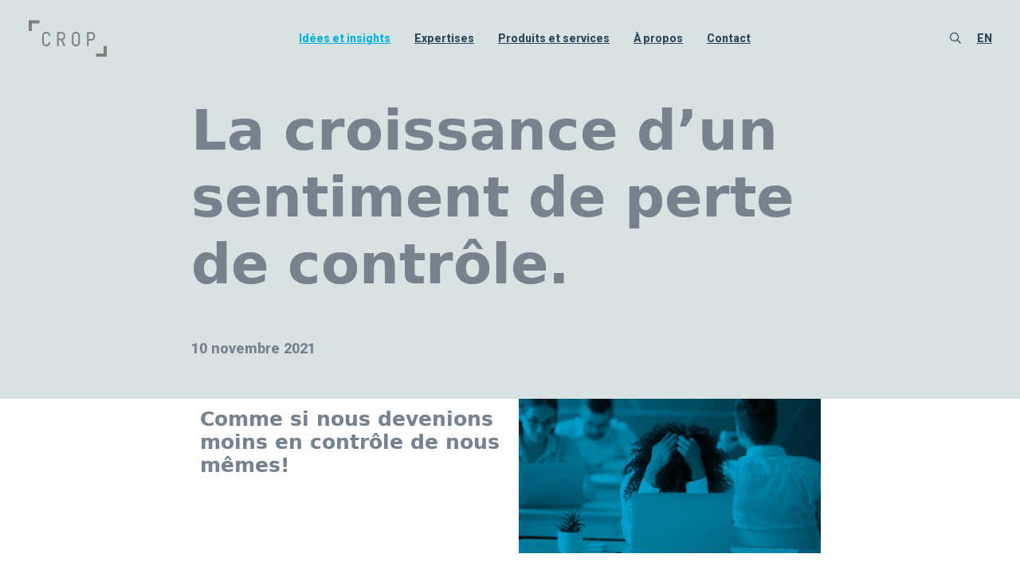

--- FILE ---
content_type: text/html; charset=UTF-8
request_url: https://crop.ca/fr/blogue/2021/11/10/la-croissance-dun-sentiment-de-perte-de-controle./
body_size: 11344
content:
<!DOCTYPE html>
<html class="no-js css-menubar live-2025" lang="fr" data-dv-nt="live-2025" data-dv-fn="live-2025" >
  <head>
    
      <!-- Google Tag Manager --><script type='text/javascript'>var dataLayer = dataLayer || [];</script>
<script>(function(w,d,s,l,i){w[l]=w[l]||[];w[l].push({'gtm.start':new Date().getTime(),event:'gtm.js'});var f=d.getElementsByTagName(s)[0],j=d.createElement(s),dl=l!='dataLayer'?'&l='+l:'';j.async=true;j.src='https://www.googletagmanager.com/gtm.js?id='+i+dl;f.parentNode.insertBefore(j,f);})(window,document,'script','dataLayer','GTM-TZ3KZ72');</script>
<!-- End Google Tag Manager -->
                        <meta http-equiv="Content-type" content="text/html; charset=utf-8">
<meta name="generator" content="DVORE.com">
<title>La croissance d&rsquo;un sentiment de perte de contr&ocirc;le</title>
<meta name="description" content="Comme si nous devenions moins en contrôle de nous mêmes!">
<meta name="viewport" content="width=device-width, initial-scale=1.0, user-scalable=0, minimal-ui">
<link rel="canonical" href="https://crop.ca/fr/blogue/2021/11/10/la-croissance-dun-sentiment-de-perte-de-controle./" />
<link rel="alternate" href="https://crop.ca/en/blog/2021/11/10/a-rising-sense-of-loss-of-control./" hreflang="en-ca" />
<link rel="alternate" href="https://crop.ca/fr/blogue/2021/11/10/la-croissance-dun-sentiment-de-perte-de-controle./" hreflang="fr-ca" />
<link rel="alternate" href="https://crop.ca/fr/blogue/2021/11/10/la-croissance-dun-sentiment-de-perte-de-controle./" hreflang="x-default" />
                    <meta property='og:url' content='https://crop.ca/fr/blogue/2021/11/10/la-croissance-dun-sentiment-de-perte-de-controle./' />
<meta property='og:site_name' content='CROP | Recherche Marketing et sondages d'opinions | Marketing Research and Opinions Polls' />
<meta property='og:local' content='fr_CA' />
<meta property='og:type' content='website' />
<meta property='og:title' content='La croissance d&rsquo;un sentiment de perte de contr&ocirc;le' />
<meta property='og:description' content='Comme si nous devenions moins en contrôle de nous mêmes!' />
<meta property='og:image' content='https://crop.ca/images/client/originals/thumbnail-capsule-2-manque-demprise_uid618d3b5fe2f56.jpg' />
<meta property='og:image:type' content='image/jpeg' />

                    
  <link rel="apple-touch-icon" sizes="57x57" href="https://crop.ca/images/core/favicon/apple-icon-57x57.png">
<link rel="apple-touch-icon" sizes="60x60" href="https://crop.ca/images/core/favicon/apple-icon-60x60.png">
<link rel="apple-touch-icon" sizes="72x72" href="https://crop.ca/images/core/favicon/apple-icon-72x72.png">
<link rel="apple-touch-icon" sizes="76x76" href="https://crop.ca/images/core/favicon/apple-icon-76x76.png">
<link rel="apple-touch-icon" sizes="114x114" href="https://crop.ca/images/core/favicon/apple-icon-114x114.png">
<link rel="apple-touch-icon" sizes="120x120" href="https://crop.ca/images/core/favicon/apple-icon-120x120.png">
<link rel="apple-touch-icon" sizes="144x144" href="https://crop.ca/images/core/favicon/apple-icon-144x144.png">
<link rel="apple-touch-icon" sizes="152x152" href="https://crop.ca/images/core/favicon/apple-icon-152x152.png">
<link rel="apple-touch-icon" sizes="180x180" href="https://crop.ca/images/core/favicon/apple-icon-180x180.png">
<link rel="icon" type="image/png" sizes="192x192" href="https://crop.ca/images/core/favicon/android-icon-192x192.png">
<link rel="icon" type="image/png" sizes="32x32" href="https://crop.ca/images/core/favicon/favicon-32x32.png">
<link rel="icon" type="image/png" sizes="96x96" href="https://crop.ca/images/core/favicon/favicon-96x96.png">
<link rel="icon" type="image/png" sizes="16x16" href="https://crop.ca/images/core/favicon/favicon-16x16.png">
    <!-- <link rel="manifest" href="https://crop.ca/images/core/favicon/manifest.json"> -->
<meta name="msapplication-TileColor" content="#ffffff">
<meta name="msapplication-TileImage" content="https://crop.ca/images/core/favicon/ms-icon-144x144.png">
<meta name="theme-color" content="#ffffff">
  
  <link rel="stylesheet" href="https://dev.assets.dvoreapp.com/dvapp/app-dvore-jqbs-live/themes/core/plugins/slick/slick.css">

  
  
  <style>:root{--color-primary-default:#51cedc;--color-secondary-default:#c6d3d7;--color-primary-default-hover:#0086a9;--color-secondary-default-hover:#b5132b;--color-pale-grey-default:#f2f6f9;--color-dark-default:#123;--color-white-default:#fff;--color-success-default:#b7dd5b;--color-error-default:#e64942;--font-title-default:'arial';--font-text-default:'verdana';--color-primary:#00afdc;--color-secondary:#e31836;--color-primary-hover:#0086a9;--color-secondary-hover:#b5132b;--color-grey:#7f7f7f;--color-dark_grey:#00576e;--color-pale-grey:#d8e2e3;--color-dark:#2f4858;--color-white:#fff;--color-success:#b5cc22;--color-warning:#f6ae2d;--color-error:#e31836;--font-title:'Roboto';--font-text:'Roboto';}</style>      <link rel="stylesheet" href="https://dev.assets.dvoreapp.com/ext/plugins/jquery-asSpinner/0.4.2/css/asSpinner.css">
      <link rel="stylesheet" href="https://dev.assets.dvoreapp.com/ext/plugins/bootstrap-sweetalert/css/sweetalert.min.css">
      <link rel="stylesheet" href="https://fonts.googleapis.com/css?family=300:300,400,700,800%7CCatamaran:300,400,700,800%7CRoboto:300,400,700,800">
      <link rel="stylesheet" href="https://dev.assets.dvoreapp.com/ext/fonts/font-awesome/6.2.1/css/all.min.css">
      <link rel="stylesheet" href="https://dev.assets.dvoreapp.com/ext/framework/bootstrap/5.2.3/css/bootstrap.min.css">
      <link rel="stylesheet" href="https://dev.assets.dvoreapp.com/ext/framework/bootstrap/5.2.3/extend/css/bootstrap.min.css">
      <link rel="stylesheet" href="https://dev.assets.dvoreapp.com/dvapp/app-dvore-jqbs-live/themes/core/plugins/magnific-popup/magnific-popup.min.css">
      <link rel="stylesheet" href="https://dev.assets.dvoreapp.com/ext/plugins/custom-range-slider-input/style.css">
      <link rel="stylesheet" href="https://dev.assets.dvoreapp.com/app/css/page_builder/widgets/0/index.css">
      <link rel="stylesheet" href="https://dev.assets.dvoreapp.com/app/css/front/site/shop/blog/blog_article/111/blog_article.css">
      <link rel="stylesheet" href="https://dev.assets.dvoreapp.com/app/css/front/site/shop/blog/blog_article_like//index.css">
      <link rel="stylesheet" href="https://crop.ca/css/front-1_1.css?v=1708543492">
      <link rel="stylesheet" href="https://dev.assets.dvoreapp.com/app/css/front/site/website/menu/1029-1/navbar.css">
      <link rel="stylesheet" href="https://dev.assets.dvoreapp.com/app/css/front/site/website/footer/copyright/1/copyright.css">




<link rel="stylesheet" href="https://dev.assets.dvoreapp.com/app/css/common/0/index.css?v=20260118044350">

  
  
        <style>
        .grecaptcha-badge {
          margin-bottom: 35px !important;
          visibility: hidden;
        }
      </style>
      <script src="https://www.google.com/recaptcha/api.js?render=6LchaOMhAAAAAM9xiN0gBgvLyBHKDVmJwF0Gh9EK" defer></script>
<script>
  if (
    typeof DVORE_otherAjaxFunction === "undefined" ||
    !DVORE_otherAjaxFunction.length
  ) {
    var DVORE_otherAjaxFunction = [];
  }

  function DVORE_empty(value) {
    //    let emptyValue = (typeof value !== "undefined" && value !== undefined && value !== "" && value !== null) ? false : true;
    let emptyValue = typeof value !== "undefined" && value !== "" && value !== null ? false : true;
    return emptyValue;
  }
</script>
<!-- <script src="https://dev.assets.dvoreapp.com/app/js/core/3.0.0/DVORE_QUEUE.js"></script> -->
      <script src="//platform-api.sharethis.com/js/sharethis.js#property=64e5f41d0ba20000199f7558"></script>
<script src="https://dev.assets.dvoreapp.com/ext/js/breakpoints/1.0.4/js/breakpoints.min.js"></script>
<script>
  Breakpoints();
</script>
<!--[if lt IE 9]
  <script src="https://dev.assets.dvoreapp.com/dvapp/app-dvore-jqbs-live/themes/core/plugins/html5shiv/html5shiv.min.js?v=2026011804") ?>"></script>
  [endif]-->
<!--[if lt IE 10]
  <script src="https://dev.assets.dvoreapp.com/dvapp/app-dvore-jqbs-live/themes/core/plugins/media-match/media.match.min.js?v=2026011804") ?>"></script>
  <script src="https://dev.assets.dvoreapp.com/dvapp/app-dvore-jqbs-live/themes/core/plugins/respond/respond.min.js?v=2026011804") ?>"></script>
 [endif]-->

  <!--<script>
    $(document).ready(function () {
        if ($(".jarallax").length) {
            $.getScript("https://unpkg.com/jarallax@1.10/dist/jarallax.min.js");
            $.getScript("https://unpkg.com/jarallax@1.10/dist/jarallax-element.min.js");
        }
    });

</script>-->
<!--<script src="https://unpkg.com/jarallax@1.10/dist/jarallax.min.js"></script>
<script src="https://unpkg.com/jarallax@1.10/dist/jarallax-element.min.js"></script>-->

  
  
      <script>
      var DVORE_seo_tracking_apis_enabled = ["google_tag_manager_data_layer"];
    </script>
  <script type="application/ld+json">
{
    "@context": "https:\/\/schema.org",
    "@type": "WebSite",
    "url": "https:\/\/crop.ca\/",
    "name": "CROP | Recherche Marketing et sondages d'opinions | Marketing Research and Opinions Polls",
    "inLanguage": [
        {
            "@type": "Language",
            "name": "Anglais"
        },
        {
            "@type": "Language",
            "name": "Français"
        }
    ]
}
</script>
<script type="application/ld+json">
{
    "@context": "https:\/\/schema.org",
    "@type": "LocalBusiness",
    "url": "https:\/\/crop.ca\/",
    "name": "CROP | Recherche Marketing et sondages d'opinions | Marketing Research and Opinions Polls",
    "email": "info@crop.ca",
    "image": "https:\/\/crop.ca\/images\/client\/originals\/Crop_logo_GRIS.svg",
    "address": {
        "@type": "PostalAddress",
        "addressCountry": "",
        "addressLocality": "Montréal",
        "addressRegion": "QC",
        "postalCode": "H3B 1A7",
        "streetAddress": "460 Ste-Catherine Ouest",
        "availableLanguage": [
            {
                "@type": "Language",
                "name": "Anglais"
            },
            {
                "@type": "Language",
                "name": "Français"
            }
        ]
    }
}
</script>
</head>

  <body id="page_84" class="dvore_grid front_template_areas"  data-dvore-req="/blogue/2021/11/10/la-croissance-dun-sentiment-de-perte-de-controle.">
    <!-- Google Tag Manager (noscript) --><noscript><iframe src='https://www.googletagmanager.com/ns.html?id=GTM-TZ3KZ72' height='0' width='0' style='display: none; visibility: hidden;'></iframe></noscript>
<!-- End Google Tag Manager (noscript) -->
        <style>
    .dvore-front-notification-banner.alert,
    .dvore-front-notification-banner.alert p {
        margin-bottom: 0 !important;
    }

    .dvore-front-notification-banner.alert-danger p {
        color: #f96868 !important;
        font-size: 14px !important;
        font-family: var(--font-title-default) !important;
    }

    .dvore-front-notification-banner.alert {
        border-radius: 0 !important;
        position: fixed;
        top: 0;
        max-width: 400px;
        left: calc(100% - 400px);
        width: 100%;
        margin: 0 auto;
        z-index: 99999;
        padding: 3px 10px !important;
    }

    .alert-danger {
        background-color: rgba(255, 234, 234, .9);
    }

    .top-2 {
        top: 2px;
    }

    @media (max-width: 480px) {
        .dvore-front-notification-banner.alert {
            max-width: initial;
            left: 0;
        }
    }
</style>
        

    <nav id="dvore-navigation" class="dvore-navigation dvore-front-menu-template-1-container" data-current-state="1">


        <div class="dvore-nav-wrapper">
            <div class="dvore-front-menu-template-main">

                <div class="dvore-front-menu-template-logo">
                        <a class='relative mv_menu_logo mv_menu_logo_el' href='https://crop.ca/fr/'><img class='img-fluid' src='https://crop.ca/images/client/originals/Crop_logo_GRIS.svg' alt='Logo'></a>
                  </div>

                <div class="dvore-front-menu-template-navigation-1">
                    <div class="dvore-close-menu-btn">
                        <button class="dvore_prg_add_class" data-dvore-class-state-1="" data-dvore-class-state-2="state2" data-dvore-add-class-target="#dvore-navigation">
                            <i class="fal fa-times"></i>
                        </button>
                    </div>
                                                                        <ul class="dvore-front-menu-template-navigation-inner hidden-md-down">
                                                                                                                                                                                                                        <li class="dvore-front-menu-template-nav-item dvore-dropdown dvore-menu-active">
                                            <a class="dvore-front-menu-template-nav-link dvore-dropdown-toggle" href="javascript:void(0);" ><span data-hover="Idées et insights">Idées et insights</span></a>
                                                                                            <div class="dvore-dropdown-menu dvore-dropdown-menu-level-2">
                                                                                                                                                                                                                                    <div class="dvore-dropdown-submenu">
                                                                <a class="dvore-dropdown-item dvore-dropdown-item-level-2 smooth-scroll" href="https://crop.ca/fr/blogue/capsules/" >Capsules</a>
                                                                                                                            </div>
                                                                                                                                                                                                                                                                                            <div class="dvore-dropdown-submenu">
                                                                <a class="dvore-dropdown-item dvore-dropdown-item-level-2 smooth-scroll" href="https://crop.ca/fr/blogue/articles/" >Articles</a>
                                                                                                                            </div>
                                                                                                                                                                                                                                                                                            <div class="dvore-dropdown-submenu">
                                                                <a class="dvore-dropdown-item dvore-dropdown-item-level-2 smooth-scroll" href="https://crop.ca/fr/blogue/white-paper/" >White paper</a>
                                                                                                                            </div>
                                                                                                                                                            </div>
                                                                                    </li>
                                                                                                                                                                                        <li class="dvore-front-menu-template-nav-item dvore-dropdown">
                                            <a class="dvore-front-menu-template-nav-link dvore-dropdown-toggle" href="javascript:void(0);" ><span data-hover="Expertises">Expertises</span></a>
                                                                                            <div class="dvore-dropdown-menu dvore-dropdown-menu-level-2">
                                                                                                                                                                                                                                    <div class="dvore-dropdown-submenu">
                                                                <a class="dvore-dropdown-item dvore-dropdown-item-level-2" href="https://crop.ca/fr/expertises/convertir-vos-clients-potentiels/" >Convertir vos clients potentiels et influencer vos publics-cibles </a>
                                                                                                                            </div>
                                                                                                                                                                                                                                                                                            <div class="dvore-dropdown-submenu">
                                                                <a class="dvore-dropdown-item dvore-dropdown-item-level-2" href="https://crop.ca/fr/expertises/valeurs-et-tendances-chez-les-consommateurs-et-citoyens/" >Valeurs et tendances chez les consommateurs et citoyens </a>
                                                                                                                            </div>
                                                                                                                                                                                                                                                                                            <div class="dvore-dropdown-submenu">
                                                                <a class="dvore-dropdown-item dvore-dropdown-item-level-2" href="https://crop.ca/fr/expertises/branding/" >Branding</a>
                                                                                                                            </div>
                                                                                                                                                                                                                                                                                            <div class="dvore-dropdown-submenu">
                                                                <a class="dvore-dropdown-item dvore-dropdown-item-level-2" href="https://crop.ca/fr/expertises/Collaboration-entre-marques-co-marketing-co-branding/" >Collaboration entre marques, co-marketing - co-branding</a>
                                                                                                                            </div>
                                                                                                                                                                                                                                                                                            <div class="dvore-dropdown-submenu">
                                                                <a class="dvore-dropdown-item dvore-dropdown-item-level-2" href="https://crop.ca/fr/expertises/experience-client/" >Expérience client</a>
                                                                                                                            </div>
                                                                                                                                                                                                                                                                                            <div class="dvore-dropdown-submenu">
                                                                <a class="dvore-dropdown-item dvore-dropdown-item-level-2" href="https://crop.ca/fr/expertises/fidelisation-et-engagement-des-usagers/" >Fidélisation et engagement des usagers</a>
                                                                                                                            </div>
                                                                                                                                                                                                                                                                                            <div class="dvore-dropdown-submenu">
                                                                <a class="dvore-dropdown-item dvore-dropdown-item-level-2" href="https://crop.ca/fr/expertises/acquisition-de-nouvelles-clienteles/" >Acquisition de nouvelles clientèles</a>
                                                                                                                            </div>
                                                                                                                                                                                                                                                                                            <div class="dvore-dropdown-submenu">
                                                                <a class="dvore-dropdown-item dvore-dropdown-item-level-2" href="https://crop.ca/fr/expertises/segmentation-de-marches-et-populations-cibles/" >Segmentation de marchés et populations cibles</a>
                                                                                                                            </div>
                                                                                                                                                                                                                                                                                            <div class="dvore-dropdown-submenu">
                                                                <a class="dvore-dropdown-item dvore-dropdown-item-level-2" href="https://crop.ca/fr/expertises/accompagner-linnovation-chez-nos-clients/" >Accompagner l’innovation chez nos clients</a>
                                                                                                                            </div>
                                                                                                                                                                                                                                                                                            <div class="dvore-dropdown-submenu">
                                                                <a class="dvore-dropdown-item dvore-dropdown-item-level-2" href="https://crop.ca/fr/expertises/contenu-besoins-attentes-et-ideation-de-thematiques/" >Contenu : Besoins, attentes et idéation de thématiques</a>
                                                                                                                            </div>
                                                                                                                                                                                                                                                                                            <div class="dvore-dropdown-submenu">
                                                                <a class="dvore-dropdown-item dvore-dropdown-item-level-2" href="https://crop.ca/fr/expertises/reputation-dentreprises/" >Réputation d’entreprises</a>
                                                                                                                            </div>
                                                                                                                                                                                                                                                                                            <div class="dvore-dropdown-submenu">
                                                                <a class="dvore-dropdown-item dvore-dropdown-item-level-2" href="https://crop.ca/fr/expertises/opinion-publique-et-enjeux-de-societe/" >Opinion publique et enjeux de société</a>
                                                                                                                            </div>
                                                                                                                                                                                                                                                                                            <div class="dvore-dropdown-submenu">
                                                                <a class="dvore-dropdown-item dvore-dropdown-item-level-2" href="https://crop.ca/fr/expertises/nos-secteurs-activite/" >Nos secteurs d'activité</a>
                                                                                                                            </div>
                                                                                                                                                            </div>
                                                                                    </li>
                                                                                                                                                                                        <li class="dvore-front-menu-template-nav-item dvore-dropdown">
                                            <a class="dvore-front-menu-template-nav-link dvore-dropdown-toggle" href="javascript:void(0);" ><span data-hover="Produits et services">Produits et services</span></a>
                                                                                            <div class="dvore-dropdown-menu dvore-dropdown-menu-level-2">
                                                                                                                                                                                                                                    <div class="dvore-dropdown-submenu">
                                                                <a class="dvore-dropdown-item dvore-dropdown-item-level-2 dvore-dropdown-item-level-2-has-submenu" href="https://crop.ca/fr/produits-et-services/programmes-et-protocoles-prioritaires/" >Programmes et protocoles prioritaires </a>
                                                                                                                                    <div class="dvore-dropdown-submenu-inner">
                                                                                                                                                                                                                                    <a class="dvore-dropdown-item" href="https://crop.ca/fr/produits-et-services/programmes-et-protocoles-prioritaires/panorama/" >Panorama</a>
                                                                                                                                                                                                                                                                                                                <a class="dvore-dropdown-item" href="https://crop.ca/fr/produits-et-services/programmes-et-protocoles-prioritaires/milieux/" >Milieux</a>
                                                                                                                                                                                                                                                                                                                <a class="dvore-dropdown-item" href="https://crop.ca/fr/produits-et-services/programmes-et-protocoles-prioritaires/jam/" >Jam</a>
                                                                                                                                                                                                                                                                                                                <a class="dvore-dropdown-item" href="https://crop.ca/fr/produits-et-services/programmes-et-protocoles-prioritaires/nutrio/" >Nutrio</a>
                                                                                                                                                                                                                                                                                                                <a class="dvore-dropdown-item" href="https://crop.ca/fr/produits-et-services/programmes-et-protocoles-prioritaires/foto/" >Foto</a>
                                                                                                                                                                                                                        </div>
                                                                                                                            </div>
                                                                                                                                                                                                                                                                                            <div class="dvore-dropdown-submenu">
                                                                <a class="dvore-dropdown-item dvore-dropdown-item-level-2" href="https://crop.ca/fr/produits-et-services/methodologies/" >Méthodologies</a>
                                                                                                                            </div>
                                                                                                                                                            </div>
                                                                                    </li>
                                                                                                                                                                                        <li class="dvore-front-menu-template-nav-item dvore-dropdown li-menu-item-a-propos">
                                            <a class="dvore-front-menu-template-nav-link dvore-dropdown-toggle" href="https://crop.ca/fr/a-propos/" ><span data-hover="À propos">À propos</span></a>
                                                                                            <div class="dvore-dropdown-menu dvore-dropdown-menu-level-2">
                                                                                                                                                                                                                                    <div class="dvore-dropdown-submenu">
                                                                <a class="dvore-dropdown-item dvore-dropdown-item-level-2 smooth-scroll" href="https://crop.ca/a-propos#qui-sommes-nous" >Qui sommes-nous</a>
                                                                                                                            </div>
                                                                                                                                                                                                                                                                                            <div class="dvore-dropdown-submenu">
                                                                <a class="dvore-dropdown-item dvore-dropdown-item-level-2 smooth-scroll" href="https://crop.ca/a-propos#notre-mission" >Notre mission</a>
                                                                                                                            </div>
                                                                                                                                                                                                                                                                                            <div class="dvore-dropdown-submenu">
                                                                <a class="dvore-dropdown-item dvore-dropdown-item-level-2 smooth-scroll" href="https://crop.ca/a-propos#histoire" >Histoire</a>
                                                                                                                            </div>
                                                                                                                                                            </div>
                                                                                    </li>
                                                                                                                                                                                        <li class="dvore-front-menu-template-nav-item">
                                            <a class="dvore-front-menu-template-nav-link" href="https://crop.ca/fr/contactez-nous/" ><span data-hover="Contact">Contact</span></a>
                                                                                    </li>
                                                                                                </ul>
                            <ul class="dvore-front-menu-template-navigation-inner hidden-lg-up">
                                                                                                                                                                                <li onclick="this.classList.toggle('active')" class="dvore-front-menu-template-nav-item dvore-dropdown">
                                            <a class="dvore-front-menu-template-nav-link-mobile dvore-dropdown-toggle" href="javascript:void(0);" ><span data-hover="Idées et insights">Idées et insights</span></a>
                                                                                            <div class="dvore-dropdown-menu dvore-dropdown-menu-level-2">
                                                                                                                                                                        <div class="dvore-dropdown-submenu">
                                                                <a class="dvore-dropdown-item dvore-dropdown-item-level-2 smooth-scroll" href="https://crop.ca/fr/blogue/capsules/" >Capsules</a>
                                                                                                                            </div>
                                                                                                                                                                                                                                <div class="dvore-dropdown-submenu">
                                                                <a class="dvore-dropdown-item dvore-dropdown-item-level-2 smooth-scroll" href="https://crop.ca/fr/blogue/articles/" >Articles</a>
                                                                                                                            </div>
                                                                                                                                                                                                                                <div class="dvore-dropdown-submenu">
                                                                <a class="dvore-dropdown-item dvore-dropdown-item-level-2 smooth-scroll" href="https://crop.ca/fr/blogue/white-paper/" >White paper</a>
                                                                                                                            </div>
                                                                                                                                                            </div>
                                                                                    </li>
                                                                                                                                                <li onclick="this.classList.toggle('active')" class="dvore-front-menu-template-nav-item dvore-dropdown">
                                            <a class="dvore-front-menu-template-nav-link-mobile dvore-dropdown-toggle" href="javascript:void(0);" ><span data-hover="Expertises">Expertises</span></a>
                                                                                            <div class="dvore-dropdown-menu dvore-dropdown-menu-level-2">
                                                                                                                                                                        <div class="dvore-dropdown-submenu">
                                                                <a class="dvore-dropdown-item dvore-dropdown-item-level-2" href="https://crop.ca/fr/expertises/convertir-vos-clients-potentiels/" >Convertir vos clients potentiels et influencer vos publics-cibles </a>
                                                                                                                            </div>
                                                                                                                                                                                                                                <div class="dvore-dropdown-submenu">
                                                                <a class="dvore-dropdown-item dvore-dropdown-item-level-2" href="https://crop.ca/fr/expertises/valeurs-et-tendances-chez-les-consommateurs-et-citoyens/" >Valeurs et tendances chez les consommateurs et citoyens </a>
                                                                                                                            </div>
                                                                                                                                                                                                                                <div class="dvore-dropdown-submenu">
                                                                <a class="dvore-dropdown-item dvore-dropdown-item-level-2" href="https://crop.ca/fr/expertises/branding/" >Branding</a>
                                                                                                                            </div>
                                                                                                                                                                                                                                <div class="dvore-dropdown-submenu">
                                                                <a class="dvore-dropdown-item dvore-dropdown-item-level-2" href="https://crop.ca/fr/expertises/Collaboration-entre-marques-co-marketing-co-branding/" >Collaboration entre marques, co-marketing - co-branding</a>
                                                                                                                            </div>
                                                                                                                                                                                                                                <div class="dvore-dropdown-submenu">
                                                                <a class="dvore-dropdown-item dvore-dropdown-item-level-2" href="https://crop.ca/fr/expertises/experience-client/" >Expérience client</a>
                                                                                                                            </div>
                                                                                                                                                                                                                                <div class="dvore-dropdown-submenu">
                                                                <a class="dvore-dropdown-item dvore-dropdown-item-level-2" href="https://crop.ca/fr/expertises/fidelisation-et-engagement-des-usagers/" >Fidélisation et engagement des usagers</a>
                                                                                                                            </div>
                                                                                                                                                                                                                                <div class="dvore-dropdown-submenu">
                                                                <a class="dvore-dropdown-item dvore-dropdown-item-level-2" href="https://crop.ca/fr/expertises/acquisition-de-nouvelles-clienteles/" >Acquisition de nouvelles clientèles</a>
                                                                                                                            </div>
                                                                                                                                                                                                                                <div class="dvore-dropdown-submenu">
                                                                <a class="dvore-dropdown-item dvore-dropdown-item-level-2" href="https://crop.ca/fr/expertises/segmentation-de-marches-et-populations-cibles/" >Segmentation de marchés et populations cibles</a>
                                                                                                                            </div>
                                                                                                                                                                                                                                <div class="dvore-dropdown-submenu">
                                                                <a class="dvore-dropdown-item dvore-dropdown-item-level-2" href="https://crop.ca/fr/expertises/accompagner-linnovation-chez-nos-clients/" >Accompagner l’innovation chez nos clients</a>
                                                                                                                            </div>
                                                                                                                                                                                                                                <div class="dvore-dropdown-submenu">
                                                                <a class="dvore-dropdown-item dvore-dropdown-item-level-2" href="https://crop.ca/fr/expertises/contenu-besoins-attentes-et-ideation-de-thematiques/" >Contenu : Besoins, attentes et idéation de thématiques</a>
                                                                                                                            </div>
                                                                                                                                                                                                                                <div class="dvore-dropdown-submenu">
                                                                <a class="dvore-dropdown-item dvore-dropdown-item-level-2" href="https://crop.ca/fr/expertises/reputation-dentreprises/" >Réputation d’entreprises</a>
                                                                                                                            </div>
                                                                                                                                                                                                                                <div class="dvore-dropdown-submenu">
                                                                <a class="dvore-dropdown-item dvore-dropdown-item-level-2" href="https://crop.ca/fr/expertises/opinion-publique-et-enjeux-de-societe/" >Opinion publique et enjeux de société</a>
                                                                                                                            </div>
                                                                                                                                                                                                                                <div class="dvore-dropdown-submenu">
                                                                <a class="dvore-dropdown-item dvore-dropdown-item-level-2" href="https://crop.ca/fr/expertises/nos-secteurs-activite/" >Nos secteurs d'activité</a>
                                                                                                                            </div>
                                                                                                                                                            </div>
                                                                                    </li>
                                                                                                                                                <li onclick="this.classList.toggle('active')" class="dvore-front-menu-template-nav-item dvore-dropdown">
                                            <a class="dvore-front-menu-template-nav-link-mobile dvore-dropdown-toggle" href="javascript:void(0);" ><span data-hover="Produits et services">Produits et services</span></a>
                                                                                            <div class="dvore-dropdown-menu dvore-dropdown-menu-level-2">
                                                                                                                                                                        <div class="dvore-dropdown-submenu">
                                                                <a class="dvore-dropdown-item dvore-dropdown-item-level-2 dvore-dropdown-item-level-2-has-submenu" href="https://crop.ca/fr/produits-et-services/programmes-et-protocoles-prioritaires/" >Programmes et protocoles prioritaires </a>
                                                                                                                                    <div class="dvore-dropdown-submenu-inner">
                                                                                                                                                                                                                                    <a class="dvore-dropdown-item" href="https://crop.ca/fr/produits-et-services/programmes-et-protocoles-prioritaires/panorama/" >Panorama</a>
                                                                                                                                                                                                                                                                                                                <a class="dvore-dropdown-item" href="https://crop.ca/fr/produits-et-services/programmes-et-protocoles-prioritaires/milieux/" >Milieux</a>
                                                                                                                                                                                                                                                                                                                <a class="dvore-dropdown-item" href="https://crop.ca/fr/produits-et-services/programmes-et-protocoles-prioritaires/jam/" >Jam</a>
                                                                                                                                                                                                                                                                                                                <a class="dvore-dropdown-item" href="https://crop.ca/fr/produits-et-services/programmes-et-protocoles-prioritaires/nutrio/" >Nutrio</a>
                                                                                                                                                                                                                                                                                                                <a class="dvore-dropdown-item" href="https://crop.ca/fr/produits-et-services/programmes-et-protocoles-prioritaires/foto/" >Foto</a>
                                                                                                                                                                                                                        </div>
                                                                                                                            </div>
                                                                                                                                                                                                                                <div class="dvore-dropdown-submenu">
                                                                <a class="dvore-dropdown-item dvore-dropdown-item-level-2" href="https://crop.ca/fr/produits-et-services/methodologies/" >Méthodologies</a>
                                                                                                                            </div>
                                                                                                                                                            </div>
                                                                                    </li>
                                                                                                                                                <li onclick="this.classList.toggle('active')" class="dvore-front-menu-template-nav-item dvore-dropdown">
                                            <a class="dvore-front-menu-template-nav-link-mobile dvore-dropdown-toggle" href="https://crop.ca/fr/a-propos/" ><span data-hover="À propos">À propos</span></a>
                                                                                            <div class="dvore-dropdown-menu dvore-dropdown-menu-level-2">
                                                                                                                                                                        <div class="dvore-dropdown-submenu">
                                                                <a class="dvore-dropdown-item dvore-dropdown-item-level-2 smooth-scroll" href="https://crop.ca/a-propos#qui-sommes-nous" >Qui sommes-nous</a>
                                                                                                                            </div>
                                                                                                                                                                                                                                <div class="dvore-dropdown-submenu">
                                                                <a class="dvore-dropdown-item dvore-dropdown-item-level-2 smooth-scroll" href="https://crop.ca/a-propos#notre-mission" >Notre mission</a>
                                                                                                                            </div>
                                                                                                                                                                                                                                <div class="dvore-dropdown-submenu">
                                                                <a class="dvore-dropdown-item dvore-dropdown-item-level-2 smooth-scroll" href="https://crop.ca/a-propos#histoire" >Histoire</a>
                                                                                                                            </div>
                                                                                                                                                            </div>
                                                                                    </li>
                                                                                                                                                <li onclick="this.classList.toggle('active')" class="dvore-front-menu-template-nav-item">
                                            <a class="dvore-front-menu-template-nav-link-mobile" href="https://crop.ca/fr/contactez-nous/" ><span data-hover="Contact">Contact</span></a>
                                                                                    </li>
                                                                                                </ul>
                                                                                                                            </div>

                <div class="dvore-front-menu-template-modules-1">
                                            <div class="dvore-front-menu-template-search">
                            
<a href="https://crop.ca/h_Search/open_search_modal/300" class="" data-bs-toggle="mainmodal" data-modal-effect="dvore-template-search-bar-modal">
    <i class="fal fa-search"></i>
</a>
                        </div>
                    
                                            <div class="dvore-front-menu-template-language">
                            
<a href="https://crop.ca/en/blog/2021/11/10/a-rising-sense-of-loss-of-control./"
    class="dvore-front-menu-language-link">en</a>

                        </div>
                    
                    
                    
                    
                                    </div>

                <div class="dvore-responsive-menu-btn">
                    <button class="dvore_prg_add_class" data-dvore-class-state-1="" data-dvore-class-state-2="state2" data-dvore-add-class-target="#dvore-navigation">
                        <i class="fal fa-bars"></i>
                    </button>
                </div>

            </div>
        </div>
    </nav>
    
    <main class="dvore_content front_content_grid_area">
                  <!--            <div class="vardump">
                        </div>-->
            <div class="dvore-front-article-banner">
</div>
<div class="container dvore-front-article-title-wrapper">
  <div class="row">
    <div class="col-12">
      <div class="dvore-front-article-title">
        <h1>La croissance d’un sentiment de perte de contrôle.</h1>
        <time class="dvore-front-article-date">10 novembre 2021</time>
      </div>
    </div>
  </div>
</div><article class='dvore-front-article-content'><div class="dvore_container relative bg-pale-grey">
    <div class="container">
        <div class="row"><div class="col-lg-6"
><div class="dvore-split-container"><div class='dvore-widget' data-widget-title='widget_text_enrichi - id: 2773  -  text_enrichi menu blogue/2021/11/10/la-croissance-dun-sentiment-de-perte-de-controle./' ><h5 class="h5">Comme si nous devenions moins en contrôle de nous mêmes!</h5>
</div></div></div><div class="col-lg-6"
><div class="dvore-split-container"><div class="dvore-widget" data-widget-title="widget_image - id: 2772  -  Nouvel élément image">
    <figure   >
                <img   src="https://crop.ca/images/client/originals/thumbnail-capsule-2-manque-demprise_uid618d3b5fe2f56.jpg"  alt="thumbnail-capsule-2-manque-demprise_uid618d3b5fe2f56"  srcset="https://crop.ca/images/client/thumb_m/thumbnail-capsule-2-manque-demprise_uid618d3b5fe2f56.jpg 500w, https://crop.ca/images/client/thumb_s/thumbnail-capsule-2-manque-demprise_uid618d3b5fe2f56.jpg 300w, https://crop.ca/images/client/thumb_xs/thumbnail-capsule-2-manque-demprise_uid618d3b5fe2f56.jpg 75w, https://crop.ca/images/client/768/thumbnail-capsule-2-manque-demprise_uid618d3b5fe2f56.jpg 768w"   sizes="(min-width: 1441px) 655px, (max-width: 1440px) and (min-width: 993px) 585px, (max-width: 992px) and (min-width: 769px) 485px, (max-width: 768px) and (min-width: 681px) 750px, (max-width: 680px) and (min-width: 481px)  606px, (max-width: 480px) 480px"   class="img-fluid w-full"  >
                    <figcaption></figcaption>
            </figure>
    <script type="application/ld+json">
{
    "@context": "https:\/\/schema.org\/",
    "@type": "ImageObject",
    "contentUrl": "https:\/\/crop.ca\/images\/client\/originals\/thumbnail-capsule-2-manque-demprise_uid618d3b5fe2f56.jpg"
}
</script>
</div></div></div>        <!--                    <div>
                                    </div>-->
                        </div></div></div><div class="dvore_container relative pt-lg-100 pt-md-50 py-30">
    <div class="container">
        <div class="row"><div class="col-12"
><div class="dvore-split-container"><div class='dvore-widget' data-widget-title='widget_text_enrichi - id: 1471  -  A rising sense of loss of control' ><p>Devant les incertitudes et la complexité de la vie actuelle, un croissant sentiment de perte de contrôle sur nos vies. Une progression constante depuis 2010 et une étonnante stabilité en période de pandémie. Les gens se ressaisissent, ils font preuve de résilience.</p>
</div></div></div>        <!--                    <div>
                                    </div>-->
                        </div></div></div><div class="dvore_container relative">
    <div class="container">
        <div class="row"><div class="col-12"
><div class="dvore-split-container bg-pale-grey py-30 px-30 text-center"><div class='dvore-widget' data-widget-title='widget_text_enrichi - id: 1515  -  Blogue - La croissance d’un sentiment de perte de contrôle - Texte 2' ><p class="h5">Le sentiment de perte de contrôle sur nos vies</p>

<p>Québec, 2010-2021, Étude Panorama 2021</p>
</div></div><div class="dvore-split-container w-max-800 mx-auto"><div class="dvore-widget" data-widget-title="widget_image - id: 1516  -  image - La consommation est sur les freins au pays - diagramme - copy">
    <figure   >
                <img   src="https://crop.ca/images/client/originals/graphiques-capsules-fr-c2c_uid61a6a85057316.jpg"  alt="diapositive2_uid618d3c4642765"  srcset="https://crop.ca/images/client/thumb_m/graphiques-capsules-fr-c2c_uid61a6a85057316.jpg 500w, https://crop.ca/images/client/thumb_s/graphiques-capsules-fr-c2c_uid61a6a85057316.jpg 300w, https://crop.ca/images/client/thumb_xs/graphiques-capsules-fr-c2c_uid61a6a85057316.jpg 75w, https://crop.ca/images/client/768/graphiques-capsules-fr-c2c_uid61a6a85057316.jpg 768w"   sizes="(min-width: 1441px) 1310px, (max-width: 1440px) and (min-width: 993px) 1170px, (max-width: 992px) and (min-width: 769px) 970px, (max-width: 768px) and (min-width: 681px) 750px, (max-width: 680px) and (min-width: 481px)  606px, (max-width: 480px) 480px"   class="img-fluid w-full"  >
                    <figcaption></figcaption>
            </figure>
    <script type="application/ld+json">
{
    "@context": "https:\/\/schema.org\/",
    "@type": "ImageObject",
    "contentUrl": "https:\/\/crop.ca\/images\/client\/originals\/graphiques-capsules-fr-c2c_uid61a6a85057316.jpg"
}
</script>
</div></div></div>        <!--                    <div>
                                    </div>-->
                        </div></div></div><div class="dvore_container relative pb-lg-100 pb-md-50 pb-30">
    <div class="container">
        <div class="row"><div class="col-12"
><div class="dvore-split-container">                                    <header>
                                        <h2 class="h5 text-left color-dark">Un manque d’emprise</h2>
                                    </header>
                            <div class='dvore-widget' data-widget-title='widget_text_enrichi - id: 1472  -  A lack of control' ><p>L’impression que des forces occultes contrôlent nos destins, nous faisant perdre par le fait même notre libre arbitre. Globalisation des marchés, numérisation de l’économie et de la vie dans tous ses domaines, changements climatiques, diversité ethnique, sociale et même sexuelle, etc. : la société change trop vite pour certains et les nouveaux défis qu’elle nous présente sont perçus comme des menaces.</p>

<p>On cherche des outils, des guides, des marches à suivre ainsi que du réconfort et de l’évasion.</p>
</div></div><div class="dvore-split-container pt-30">                                    <header>
                                        <h2 class="h5 text-left color-dark">Des occasions pour les marques, les entreprises et les institutions</h2>
                                    </header>
                            <div class='dvore-widget' data-widget-title='widget_text_enrichi - id: 1473  -  The opportunity for brands, companies and institutions' ><p>Une opportunité pour des expériences qui procurent un sentiment de contrôle sur quelques-uns des domaines de la vie dans lesquels l’utilisateur peut se sentir davantage en maîtrise. En santé, en finance, en bien-être, en alimentation, etc., toutes sortes d’expériences-utilisateur et d’applications peuvent aider les usagers à se sentir davantage en contrôle (ce qui sera très apprécié).</p>

<p>Les applications qui viennent compléter l’expérience-utilisateur de beaucoup de produits et services peuvent se présenter comme des occasions idéales pour donner davantage d’emprise à l’utilisateurs dans son usage de la marque. Ces derniers n’en deviendront que plus engagés.</p>
</div></div><div class="dvore-split-container pt-30">                                    <header>
                                        <h2 class="h5 text-left color-dark">L’évasion quand l’emprise se fait attendre!</h2>
                                    </header>
                            <div class='dvore-widget' data-widget-title='widget_text_enrichi - id: 1474  -  Escape when control isn’t possible!' ><p>Quant aux industries pour lesquelles il est moins évident d’offrir des expériences d’emprise et dont les clientèles ressentent profondément cette perte de contrôle sur leur vie, l’évasion est l’avenue à emprunter.</p>

<p>Face à un monde hostile sur lequel on a peu d’emprise, des expériences de marques agréables, d’évasion et de plaisir, sont certainement les bienvenues.</p>
</div></div></div>        <!--                    <div>
                                    </div>-->
                        </div></div></div></article><script type="application/ld+json">
{
    "@context": "https:\/\/schema.org",
    "@type": "Article",
    "url": "https:\/\/crop.ca\/fr\/blogue\/2021\/11\/10\/la-croissance-dun-sentiment-de-perte-de-controle.\/",
    "name": "La croissance d’un sentiment de perte de contrôle.",
    "about": "<p>Devant les incertitudes et la complexité de la vie actuelle, un croissant sentiment de perte de contrôle sur nos vies. Une progression constante depuis 2010 et une étonnante stabilité en période de pandémie. Les gens se ressaisissent, ils font preuve de résilience.<\/p>",
    "headline": "<p>Devant les incertitudes et la complexité de la vie actuelle, un croissant sentiment de perte de contrôle sur nos vies. Une progression constante depuis 2010 et une étonnante stabilité en période de pandémie. Les gens se ressaisissent, ils font preuve de résilience.<\/p>",
    "inLanguage": "fr-CA",
    "dateCreated": "2021-11-10 10:21:31",
    "dateModified": "2021-11-10 10:21:31",
    "datePublished": "2021-11-10 00:00:00",
    "image": {
        "@type": "ImageObject",
        "contentUrl": "https:\/\/crop.ca\/images\/client\/originals\/thumbnail-capsule-2-manque-demprise_uid618d3b5fe2f56.jpg",
        "url": "https:\/\/crop.ca\/images\/client\/originals\/thumbnail-capsule-2-manque-demprise_uid618d3b5fe2f56.jpg"
    },
    "thumbnailUrl": "https:\/\/crop.ca\/images\/client\/thumb_m\/thumbnail-capsule-2-manque-demprise_uid618d3b5fe2f56.jpg",
    "author": {
        "@type": "Person",
        "email": "exemple.auteur@example.com",
        "givenName": "Exemple Auteur",
        "jobTitle": "Exemple rôle, Exemple rôle 2"
    },
    "sourceOrganization": {
        "@type": "Organization",
        "name": "CROP | Recherche Marketing et sondages d'opinions | Marketing Research and Opinions Polls",
        "url": "https:\/\/crop.ca\/",
        "logo": {
            "@type": "ImageObject",
            "url": "https:\/\/crop.ca\/images\/client\/originals\/Crop_logo_GRIS.svg"
        },
        "email": "info@crop.ca"
    }
}
</script>

      <!--<button id="dvore_prg_flag_modal_button" type="button" class="mv_borderLeft_medium d-flex justify-content-center align-items-center btn btn-lg border-radius-0 border-0 color-dark" data-bs-placement="top" data-bs-toggle="tooltip" data-original-title="Signaler un problème"><i class="fal fa-flag font-size-16"></i></button>-->
      <!--<script src=""></script>-->
    </main>
    <footer class="dvore_footer front_footer_grid_area">
        <div class="dvore-footer-page-builder">
        <div class="dvore_container relative py-lg-0 py-md-0 py-0">
    <div class="container">
        <div class="row"><div class="col-12"
><div class="dvore-split-container"></div></div>        <!--                    <div>
                                    </div>-->
                        </div></div></div><div class="dvore_container relative">
    <div class="container-fluid">
        <div class="row"><div class="col-lg-4"
><div class="dvore-split-container"></div></div><div class="col-lg-4"
><div class="dvore-split-container py-lg-30 py-md-30 py-30">                                    <header>
                                        <h4 class="h4 text-left color-primary">Recevez encore plus de nos contenus</h4>
                                    </header>
                            <div class='dvore-widget' data-widget-title='widget_text_enrichi - id: 2886  -  Receive more of our content' >Nous partageons régulièrement certains de nos insights, faites partie de notre communauté de spécialistes en intelligence de marché et en recherche marketing.</div></div><div class="dvore-split-container pb-lg-50 pb-md-50 pb-50"><div class='dvore-widget' data-widget-title='widget_button - id: 2885  -  Expert button' >    <div>
                    <a href="https://share.hsforms.com/19Jzl37jNSRa8MZsBIsjH2wckh99" 
               class="btn btn-t btn-lg btn-primary " 
                              >
                                       <i class="fal fa-user"></i>
                                    Inscrivez-vous à nos contenus                            </a>
                </div>
</div></div></div><div class="col-lg-4"
><div class="dvore-split-container"></div></div>        <!--                    <div>
                                    </div>-->
                        </div></div></div><div class="dvore_container relative bg-pale-grey">
    <div class="container-fluid">
        <div class="row"><div class="col-lg-4"
><div class="dvore-split-container"></div></div><div class="col-lg-4"
><div class="dvore-split-container py-lg-30 py-md-30 py-30">                                    <header>
                                        <h4 class="h4 text-left color-primary">Rien de plus facile</h4>
                                    </header>
                            <div class='dvore-widget' data-widget-title='widget_text_enrichi - id: 3060  -  Rien de plus facile' ><span xss="removed">Vous êtes à la recherche d’un spécialiste en intelligence de marché, recherche marketing, sondages d’opinion ou études quantitatives ? Nos experts sont là pour donner vie à toutes vos idées.</span></div></div><div class="dvore-split-container pb-lg-50 pb-md-50 pb-50"><div class='dvore-widget' data-widget-title='widget_button - id: 3061  -  Bouton expert' >    <div>
                    <a href="https://crop.ca/fr/contactez-nous/" 
               class="btn btn-t btn-lg btn-primary " 
                              >
                                       <i class="fal fa-user"></i>
                                    Contactez un expert aujourd'hui                            </a>
                </div>
</div></div></div><div class="col-lg-4"
><div class="dvore-split-container"></div></div>        <!--                    <div>
                                    </div>-->
                        </div></div></div><div class="dvore_container relative bg-dark py-lg-100 py-md-50 py-30">
    <div class="container">
        <div class="row"><div class="col-lg-4"
><div class="dvore-split-container w-max-200 ml-lg-0 mr-lg-auto mx-auto"><div class="dvore-widget" data-widget-title="widget_image - id: 1058  -  Footer - Logo">
    <figure   >
                <img   src="https://crop.ca/images/client/originals/Crop_logo_WHITE.svg"  alt=""    sizes="(min-width: 1441px) 437px, (max-width: 1440px) and (min-width: 993px) 390px, (max-width: 992px) and (min-width: 769px) 323px, (max-width: 768px) and (min-width: 681px) 750px, (max-width: 680px) and (min-width: 481px)  606px, (max-width: 480px) 480px"   class="img-fluid w-full"  >
            </figure>
    <script type="application/ld+json">
{
    "@context": "https:\/\/schema.org\/",
    "@type": "ImageObject",
    "contentUrl": "https:\/\/crop.ca\/images\/client\/originals\/Crop_logo_WHITE.svg"
}
</script>
</div></div><div class="dvore-split-container mt-15 w-300 mx-auto ml-lg-0 text-center text-lg-left"><div class="dvore-widget" data-widget-title="widget_image - id: 1135  -  Footer - Slogan">
    <figure   >
                <img   src="https://crop.ca/images/client/originals/de-la-vie-au-idees.svg"  alt="de-la-vie-au-idees"    sizes="(min-width: 1441px) 437px, (max-width: 1440px) and (min-width: 993px) 390px, (max-width: 992px) and (min-width: 769px) 323px, (max-width: 768px) and (min-width: 681px) 750px, (max-width: 680px) and (min-width: 481px)  606px, (max-width: 480px) 480px"   class="img-fluid w-full"  >
                    <figcaption></figcaption>
            </figure>
    <script type="application/ld+json">
{
    "@context": "https:\/\/schema.org\/",
    "@type": "ImageObject",
    "contentUrl": "https:\/\/crop.ca\/images\/client\/originals\/de-la-vie-au-idees.svg"
}
</script>
</div></div><div class="dvore-split-container"></div></div><div class="col-lg-4 text-lg-right text-center"
><div class="dvore-split-container"><div class='dvore-widget' data-widget-title='widget_text_enrichi - id: 1143  -  Footer - Pages - copy' ><ul class="list-group list-unstyled">
 <li class="list-group-item pb-0"><span class="color-primary">Expertises</span></li>
 <li class="list-group-item py-0"><a class="small" href="https://crop.ca/fr/expertises/convertir-vos-clients-potentiels/">Convertir vos clientèles et engager vos publics</a></li>
 <li class="list-group-item py-0"><a class="small" href="https://crop.ca/fr/expertises/valeurs-et-tendances-chez-les-consommateurs-et-citoyens/">Valeurs des consommateurs et des citoyens, tendances</a></li>
 <li class="list-group-item py-0"><a class="small" href="https://crop.ca/fr/expertises/experience-client/">Expérience-clients</a></li>
 <li class="list-group-item py-0"><a class="small" href="https://crop.ca/fr/expertises/fidelisation-et-engagement-des-usagers/">Engagement et loyauté de vos usagers/clients</a></li>
 <li class="list-group-item py-0"><a class="small" href="https://crop.ca/fr/expertises/acquisition-de-nouvelles-clienteles/">Acquisition de nouvelles clientèles</a></li>
 <li class="list-group-item py-0"><a class="small" href="https://crop.ca/fr/expertises/segmentation-de-marches-et-populations-cibles/">Segmentation de marchés, de populations cibles (personas)</a></li>
 <li class="list-group-item py-0"><a class="small" href="https://crop.ca/fr/expertises/branding/">Branding</a></li>
 <li class="list-group-item py-0"><a class="small" href="https://crop.ca/fr/expertises/accompagner-linnovation-chez-nos-clients/">Accompagner l’innovation chez nos clients</a></li>
 <li class="list-group-item py-0"><a class="small" href="https://crop.ca/fr/expertises/contenu-besoins-attentes-et-ideation-de-thematiques/">Idéation de thématiques de contenu</a></li>
 <li class="list-group-item py-0"><a class="small" href="https://crop.ca/fr/expertises/reputation-dentreprises/">Réputation d’entreprises</a></li>
 <li class="list-group-item py-0"><a class="small" href="https://crop.ca/fr/expertises/opinion-publique-et-enjeux-de-societe/">L’opinion publique sur les enjeux qui vous préoccupent</a></li>
 <li class="list-group-item py-0"><a class="small" href="https://crop.ca/fr/expertises/nos-secteurs-activite/">Nos secteurs d’activité</a></li>
</ul>
</div></div></div><div class="col-lg-4 text-center text-lg-right"
><div class="dvore-split-container"><div class='dvore-widget' data-widget-title='widget_text_enrichi - id: 1063  -  Footer - Pages' ><ul class="list-group list-unstyled">
 <li class="list-group-item pb-0"><span class="color-primary">Idées et insights</span></li>
 <li class="list-group-item py-0"><a class="small" href="https://crop.ca/fr/blogue/capsules/">Capsules</a></li>
 <li class="list-group-item py-0"><a class="small" href="https://crop.ca/fr/blogue/articles/">Articles</a></li>
 <li class="list-group-item py-0"><a class="small" href="https://crop.ca/fr/blogue/white-paper/">White Paper</a></li>
 <li class="list-group-item pb-0"><span class="color-primary">Produits et services</span></li>
 <li class="list-group-item py-0"><a class="small" href="https://crop.ca/fr/produits-et-services/programmes-et-protocoles-prioritaires/">Programmes et protocoles prioritaires</a></li>
 <li class="list-group-item py-0"><a class="small" href="https://crop.ca/fr/produits-et-services/methodologies/">Méthodologies</a></li>
 <li class="list-group-item pb-0"><a class="color-primary" href="https://crop.ca/fr/a-propos/">À propos</a></li>
 <li class="list-group-item pb-0"><a class="color-primary" href="https://crop.ca/fr/contactez-nous/">Contact</a></li>
</ul>
</div></div><div class="dvore-split-container px-20"><div class='dvore-widget' data-widget-title='widget_button - id: 1406  -  Pied de page - CTA - Infolettre' >    <div>
                    <a href="https://share.hsforms.com/19Jzl37jNSRa8MZsBIsjH2wckh99" 
               class="btn btn-t btn btn-white " 
                              >
                                   Inscription à l'infolettre                            </a>
                </div>
</div></div></div>        <!--                    <div>
                                    </div>-->
                        </div></div></div>      </div>
    <div class="dvore_footer_content">
    
    </div>  
  <!--<div class="footer-copyright p-10">
    <div class="site-footer-left">
        <span>Tous droits réservés&nbsp;&copy;&nbsp;2026&nbsp;|&nbsp;</span><a target="_blank" href="https://www.dvore.com/fr/termes-conditions">Termes & conditions</a><span>&nbsp;|&nbsp;</span><a target="_blank" href="https://www.dvore.com/fr/politique-de-confidentialite">Politique de confidentialité</a>
    </div>
    <div class="site-footer-right">
        Propulsé par <a href="https://www.dvore.com" target="_blank"><img class="mv_footer_logo_dvore mv_footer_logo_dvore" src="https://dev.assets.dvoreapp.com/dvapp/app-dvore-jqbs-live/images/core/dvore_noir.svg"/></a>
    </div>
</div>-->

<div class="dvore-copyright-footer">
    <div class="dvore-copyright-footer-left">
        Tous droits réservés &copy; 2026            </div>
    <div class="dvore-copyright-footer-right">
                <a class="" href="https://www.dvore.com" target="_blank"></a>
                <div>Propulsé par</div>
        <img class="dvore-copyright-footer-logo" alt="DVORE" src="https://dev.assets.dvoreapp.com/dvapp/app-dvore-jqbs-live/images/core/dvore_blanc.svg" />
    </div>
</div>  <script src="https://dev.assets.dvoreapp.com/ext/js/babel-external-helpers/js/babel-external-helpers.min.js" defer></script>

    <script src="https://dev.assets.dvoreapp.com/ext/plugins/jquery/3.7.1/jquery-3.7.1.js" defer></script>
    <script src="https://dev.assets.dvoreapp.com/ext/plugins/jquery-migrate/3.5.0/jquery-migrate-3.5.0.js" defer></script>
<!-- <script src="https://dev.assets.dvoreapp.com/ext/js/popper/js/popper.min.js" defer></script> -->
<script src="https://dev.assets.dvoreapp.com/ext/js/popper/js/2.11.8/popper.min.js?v=202601180443" defer></script>
    <script src="https://dev.assets.dvoreapp.com/ext/framework/bootstrap/5.2.3/js/bootstrap.min.js" defer></script>

<script src="https://dev.assets.dvoreapp.com/ext/plugins/tether/1.3.3/js/tether.min.js" defer></script>
<script src="https://dev.assets.dvoreapp.com/ext/plugins/jquery-appear-dvore/js/jquery-appear-dvore.min.js" defer></script>
<script src="https://dev.assets.dvoreapp.com/ext/framework/old-r/plugins/jquery-asScrollable.min.js" defer></script>
<script src="https://dev.assets.dvoreapp.com/dvapp/app-dvore-jqbs-live/themes/core/plugins/slick/slick.min.js?v=2026011804" defer></script>

    <script src="https://dev.assets.dvoreapp.com/dvapp/app-dvore-jqbs-live/themes/core/temp/js/offcanva.min.js?v=2026011804" defer></script>
<script src="https://dev.assets.dvoreapp.com/dvapp/app-dvore-jqbs-live/themes/core/temp/js/jquery.appear.js?v=2026011804" defer></script>
<script src="https://dev.assets.dvoreapp.com/ext/plugins/jquery-webui-popover/jquery.webui-popover.js" defer></script>

<!-- <script src="https://assets.dvore.app/dvapp/app-dvore-jqbs-updated/themes/core/plugins/webui-popover/jquery.webui-popover.min.js" defer></script> -->
                  <script src="https://dev.assets.dvoreapp.com/ext/plugins/jquery-asSpinner/0.4.2/js/jquery-asSpinner.min.js" defer></script>
                <script src="https://dev.assets.dvoreapp.com/ext/plugins/jquery-mask/1.14.15/js/jquery.mask.min.js" defer></script>
                <script src="https://dev.assets.dvoreapp.com/ext/plugins/bootstrap-sweetalert/js/sweetalert.min.js" defer></script>
                <script src="https://dev.assets.dvoreapp.com/ext/plugins/jquery-matchHeight/0.7.2/js/jquery.matchHeight-min.js" defer></script>
                <script src="https://dev.assets.dvoreapp.com/dvapp/app-dvore-jqbs-live/themes/core/plugins/infinite-scroll/infinite-scroll.pkgd.min.js" defer></script>
                <script src="https://dev.assets.dvoreapp.com/dvapp/app-dvore-jqbs-live/themes/core/plugins/flaviusmatis-simplePagination/jquery.simplePagination.js" defer></script>
                <script src="https://dev.assets.dvoreapp.com/ext/plugins/jarallax/2.1.3/js/jarallax.min.js" defer></script>
                <script src="https://dev.assets.dvoreapp.com/ext/plugins/jarallax/2.1.3/js/jarallax-element.min.js" defer></script>
                <script src="https://dev.assets.dvoreapp.com/dvapp/app-dvore-jqbs-live/themes/core/plugins/magnific-popup/jquery.magnific-popup.js" defer></script>
                <script src="https://dev.assets.dvoreapp.com/ext/plugins/custom-range-slider-input/rangeslider.umd.min.js" defer></script>
                <script src="https://dev.assets.dvoreapp.com/dvapp/app-dvore-jqbs-live/themes/core/js/DVORE_SEO.js?v=20260118044350" defer></script>
                <script src="https://dev.assets.dvoreapp.com/dvapp/app-dvore-jqbs-live/themes/core/js/front/DVORE_SHOP_products.js?v=20260118044350" defer></script>
                <script src="https://dev.assets.dvoreapp.com/dvapp/app-dvore-jqbs-live/themes/core/js/front/VORE_SHOP_cart.js?v=20260118044350" defer></script>
                <script src="https://dev.assets.dvoreapp.com/dvapp/app-dvore-jqbs-live/themes/core/js/DVORE_widget.js?v=20260118044350" defer></script>
                <script src="https://dev.assets.dvoreapp.com/dvapp/app-dvore-jqbs-live/themes/core/js/front/shop/DVORE_promo_code_v1.0.js?v=20260118044350" defer></script>
                <script src="https://dev.assets.dvoreapp.com/dvapp/app-dvore-jqbs-live/themes/core/js/front/shop/DVORE_shopping_cart_v1.0.js?v=20260118044350" defer></script>
                <script src="https://dev.assets.dvoreapp.com/dvapp/app-dvore-jqbs-live/themes/core/js/front/shop/DVORE_shop_v1.0.js?v=20260118044350" defer></script>
                <script src="https://dev.assets.dvoreapp.com/app/js/core/3.0.0/DVORE_HELPERS.js?v=20260118044350" defer></script>
                <script src="https://dev.assets.dvoreapp.com/dvapp/app-dvore-jqbs-live/themes/core/js/DVORE_ajax_response.js?v=20260118044350" defer></script>
                <script src="https://dev.assets.dvoreapp.com/dvapp/app-dvore-jqbs-live/themes/core/js/VORE_core.js?v=20260118044350" defer></script>
<script>
    var currentShortLang = "fr";
    var currentCurrency = "6";
    var base_url = "https://crop.ca/";
    var currency = "0,00 $";
            var exchange_rate_def = 1;
        var dvoreSettingsObj = {};
    dvoreSettingsObj.debug = {};
    dvoreSettingsObj.debug.status = false;
    dvoreSettingsObj.url = {};
    dvoreSettingsObj.url.base_url = "https://crop.ca/";
    dvoreSettingsObj.url.assets_url = "https://dev.assets.dvoreapp.com/";
    dvoreSettingsObj.url.dvore_url = "https://dev.assets.dvoreapp.com/dvapp/app-dvore-jqbs-live/";
    dvoreSettingsObj.currencies = {"id":"6","obj":{"default":1,"rate":1,"status":1,"core_info":{"id":"6","name":"CAD","symbol":"$","exchange_rate":"1.00000000","code":"CAD","exchange_rate_def":"1.00000000","settings":"{\r\n\t\"design\": {\r\n\t\t\"icon_admin\": \"far fa-dollar-sign\",\r\n\t\t\"dvore_img\": \"images\/currency\/cad.svg\"\r\n\t}\r\n}","status":"1","settings_obj":{"design":{"icon_admin":"far fa-dollar-sign","dvore_img":"images\/currency\/cad.svg"}}}}};

    dvoreSettingsObj.lang_config = {"lang":"French","short_lang":"fr","extand_lang":"_fr"};
    dvoreSettingsObj.lang_default = {"lang":"French","short_lang":"fr","extand_lang":"_fr"};
    dvoreSettingsObj.theme = {};
    dvoreSettingsObj.theme.values = {"colors":{"color_primary":"#00afdc","color_primary_default":"#51cedc","color_secondary":"#e31836","color_secondary_default":"#c6d3d7","color_success":"#b5cc22","color_success_default":"#b7dd5b","color_info":"#00afdc","color_info_default":"#4ba1d1","color_warning":"#f6ae2d","color_warning_default":"#fcad0a","color_error":"#e31836","color_error_default":"#e64942","color_grey":"#7f7f7f","color_grey_default":"#dddddd","color_pale_grey":"#d8e2e3","color_pale_grey_default":"#f2f6f9","color_dark_grey":"#00576e","color_dark_grey_default":"#333333","color_dark":"#2f4858","color_dark_default":"#112233","color_white":"#ffffff","color_white_default":"#ffffff","color_danger":"#ce3b4e","color_danger_default":"#f96868","color_primary_admin":"#50b6e2","color_primary_admin_default":"#50b6e2","color_secondary_admin":"#c6d3d7","color_secondary_admin_default":"#c6d3d7"},"fonts":{"font_title":"'Roboto'","font_title_default":"'arial'","font_text":"'Roboto'","font_text_default":"'verdana'"},"links":{"base_url":"https:\/\/crop.ca\/","dvore_url":"https:\/\/dev.assets.dvoreapp.com\/dvapp\/app-dvore-jqbs-live\/","dvore_assets_url":"https:\/\/dev.assets.dvoreapp.com\/","dvore_data_url":"https:\/\/crop.ca\/"}};
            dvoreSettingsObj.const = {};
        var dvoreBaseUrl = "https://crop.ca/";
    var dvoreUrl = "https://dev.assets.dvoreapp.com/dvapp/app-dvore-jqbs-live/";
    var translationObj = {};
    translationObj.all_language = [{"id":"1","iso_639_2_code":"eng","name":"english","short_name":"en","extended_lang":"","file_name":"english","status":"0","display_order":"1"},{"id":"2","iso_639_2_code":"fra","name":"fran\u00e7ais","short_name":"fr","extended_lang":"_fr","file_name":"French","status":"0","display_order":"0"}];
    translationObj.success = "Succès";
    translationObj.error = "Erreur";
    translationObj.an_error_occurred = "Une erreur est survenue";
    translationObj.not_available = "Pas disponible";
    translationObj.required = "Requis";
    translationObj.cant_be_empty = "Ne peut pas être vide";
    translationObj.see_previous_products = "Voir les produits précédents";
    translationObj.see_next_products = "Voir les produits suivants";
    translationObj.cancel = "Annuler";

    dvoreSettingsObj.translation = {};
    dvoreSettingsObj.translation.all_language = [{"id":"1","iso_639_2_code":"eng","name":"english","short_name":"en","extended_lang":"","file_name":"english","status":"0","display_order":"1"},{"id":"2","iso_639_2_code":"fra","name":"fran\u00e7ais","short_name":"fr","extended_lang":"_fr","file_name":"French","status":"0","display_order":"0"}];
    dvoreSettingsObj.translation.values = translationObj;

    false;

    window.onload = function(e) {
                    if ($("#dvore-navigation").length) {
                $(document).scroll(function() {
                    if ($(document).scrollTop() >= 50) {
                        $("#dvore-navigation").addClass("dvore-page-scrolled");
                    } else {
                        $("#dvore-navigation").removeClass("dvore-page-scrolled");
                        if ($("#dvore-navigation").length) {
                            $(".page").removeClass("dvore-page-scrolled");
                        }
                    }
                });
            }
            };


        </script>
<div class='dvore_prg_core_modal_scripts_container'></div>
</footer>                    </body>

    </html>
    

--- FILE ---
content_type: text/html; charset=utf-8
request_url: https://www.google.com/recaptcha/api2/anchor?ar=1&k=6LchaOMhAAAAAM9xiN0gBgvLyBHKDVmJwF0Gh9EK&co=aHR0cHM6Ly9jcm9wLmNhOjQ0Mw..&hl=en&v=PoyoqOPhxBO7pBk68S4YbpHZ&size=invisible&anchor-ms=20000&execute-ms=30000&cb=nem8m322c3b
body_size: 48539
content:
<!DOCTYPE HTML><html dir="ltr" lang="en"><head><meta http-equiv="Content-Type" content="text/html; charset=UTF-8">
<meta http-equiv="X-UA-Compatible" content="IE=edge">
<title>reCAPTCHA</title>
<style type="text/css">
/* cyrillic-ext */
@font-face {
  font-family: 'Roboto';
  font-style: normal;
  font-weight: 400;
  font-stretch: 100%;
  src: url(//fonts.gstatic.com/s/roboto/v48/KFO7CnqEu92Fr1ME7kSn66aGLdTylUAMa3GUBHMdazTgWw.woff2) format('woff2');
  unicode-range: U+0460-052F, U+1C80-1C8A, U+20B4, U+2DE0-2DFF, U+A640-A69F, U+FE2E-FE2F;
}
/* cyrillic */
@font-face {
  font-family: 'Roboto';
  font-style: normal;
  font-weight: 400;
  font-stretch: 100%;
  src: url(//fonts.gstatic.com/s/roboto/v48/KFO7CnqEu92Fr1ME7kSn66aGLdTylUAMa3iUBHMdazTgWw.woff2) format('woff2');
  unicode-range: U+0301, U+0400-045F, U+0490-0491, U+04B0-04B1, U+2116;
}
/* greek-ext */
@font-face {
  font-family: 'Roboto';
  font-style: normal;
  font-weight: 400;
  font-stretch: 100%;
  src: url(//fonts.gstatic.com/s/roboto/v48/KFO7CnqEu92Fr1ME7kSn66aGLdTylUAMa3CUBHMdazTgWw.woff2) format('woff2');
  unicode-range: U+1F00-1FFF;
}
/* greek */
@font-face {
  font-family: 'Roboto';
  font-style: normal;
  font-weight: 400;
  font-stretch: 100%;
  src: url(//fonts.gstatic.com/s/roboto/v48/KFO7CnqEu92Fr1ME7kSn66aGLdTylUAMa3-UBHMdazTgWw.woff2) format('woff2');
  unicode-range: U+0370-0377, U+037A-037F, U+0384-038A, U+038C, U+038E-03A1, U+03A3-03FF;
}
/* math */
@font-face {
  font-family: 'Roboto';
  font-style: normal;
  font-weight: 400;
  font-stretch: 100%;
  src: url(//fonts.gstatic.com/s/roboto/v48/KFO7CnqEu92Fr1ME7kSn66aGLdTylUAMawCUBHMdazTgWw.woff2) format('woff2');
  unicode-range: U+0302-0303, U+0305, U+0307-0308, U+0310, U+0312, U+0315, U+031A, U+0326-0327, U+032C, U+032F-0330, U+0332-0333, U+0338, U+033A, U+0346, U+034D, U+0391-03A1, U+03A3-03A9, U+03B1-03C9, U+03D1, U+03D5-03D6, U+03F0-03F1, U+03F4-03F5, U+2016-2017, U+2034-2038, U+203C, U+2040, U+2043, U+2047, U+2050, U+2057, U+205F, U+2070-2071, U+2074-208E, U+2090-209C, U+20D0-20DC, U+20E1, U+20E5-20EF, U+2100-2112, U+2114-2115, U+2117-2121, U+2123-214F, U+2190, U+2192, U+2194-21AE, U+21B0-21E5, U+21F1-21F2, U+21F4-2211, U+2213-2214, U+2216-22FF, U+2308-230B, U+2310, U+2319, U+231C-2321, U+2336-237A, U+237C, U+2395, U+239B-23B7, U+23D0, U+23DC-23E1, U+2474-2475, U+25AF, U+25B3, U+25B7, U+25BD, U+25C1, U+25CA, U+25CC, U+25FB, U+266D-266F, U+27C0-27FF, U+2900-2AFF, U+2B0E-2B11, U+2B30-2B4C, U+2BFE, U+3030, U+FF5B, U+FF5D, U+1D400-1D7FF, U+1EE00-1EEFF;
}
/* symbols */
@font-face {
  font-family: 'Roboto';
  font-style: normal;
  font-weight: 400;
  font-stretch: 100%;
  src: url(//fonts.gstatic.com/s/roboto/v48/KFO7CnqEu92Fr1ME7kSn66aGLdTylUAMaxKUBHMdazTgWw.woff2) format('woff2');
  unicode-range: U+0001-000C, U+000E-001F, U+007F-009F, U+20DD-20E0, U+20E2-20E4, U+2150-218F, U+2190, U+2192, U+2194-2199, U+21AF, U+21E6-21F0, U+21F3, U+2218-2219, U+2299, U+22C4-22C6, U+2300-243F, U+2440-244A, U+2460-24FF, U+25A0-27BF, U+2800-28FF, U+2921-2922, U+2981, U+29BF, U+29EB, U+2B00-2BFF, U+4DC0-4DFF, U+FFF9-FFFB, U+10140-1018E, U+10190-1019C, U+101A0, U+101D0-101FD, U+102E0-102FB, U+10E60-10E7E, U+1D2C0-1D2D3, U+1D2E0-1D37F, U+1F000-1F0FF, U+1F100-1F1AD, U+1F1E6-1F1FF, U+1F30D-1F30F, U+1F315, U+1F31C, U+1F31E, U+1F320-1F32C, U+1F336, U+1F378, U+1F37D, U+1F382, U+1F393-1F39F, U+1F3A7-1F3A8, U+1F3AC-1F3AF, U+1F3C2, U+1F3C4-1F3C6, U+1F3CA-1F3CE, U+1F3D4-1F3E0, U+1F3ED, U+1F3F1-1F3F3, U+1F3F5-1F3F7, U+1F408, U+1F415, U+1F41F, U+1F426, U+1F43F, U+1F441-1F442, U+1F444, U+1F446-1F449, U+1F44C-1F44E, U+1F453, U+1F46A, U+1F47D, U+1F4A3, U+1F4B0, U+1F4B3, U+1F4B9, U+1F4BB, U+1F4BF, U+1F4C8-1F4CB, U+1F4D6, U+1F4DA, U+1F4DF, U+1F4E3-1F4E6, U+1F4EA-1F4ED, U+1F4F7, U+1F4F9-1F4FB, U+1F4FD-1F4FE, U+1F503, U+1F507-1F50B, U+1F50D, U+1F512-1F513, U+1F53E-1F54A, U+1F54F-1F5FA, U+1F610, U+1F650-1F67F, U+1F687, U+1F68D, U+1F691, U+1F694, U+1F698, U+1F6AD, U+1F6B2, U+1F6B9-1F6BA, U+1F6BC, U+1F6C6-1F6CF, U+1F6D3-1F6D7, U+1F6E0-1F6EA, U+1F6F0-1F6F3, U+1F6F7-1F6FC, U+1F700-1F7FF, U+1F800-1F80B, U+1F810-1F847, U+1F850-1F859, U+1F860-1F887, U+1F890-1F8AD, U+1F8B0-1F8BB, U+1F8C0-1F8C1, U+1F900-1F90B, U+1F93B, U+1F946, U+1F984, U+1F996, U+1F9E9, U+1FA00-1FA6F, U+1FA70-1FA7C, U+1FA80-1FA89, U+1FA8F-1FAC6, U+1FACE-1FADC, U+1FADF-1FAE9, U+1FAF0-1FAF8, U+1FB00-1FBFF;
}
/* vietnamese */
@font-face {
  font-family: 'Roboto';
  font-style: normal;
  font-weight: 400;
  font-stretch: 100%;
  src: url(//fonts.gstatic.com/s/roboto/v48/KFO7CnqEu92Fr1ME7kSn66aGLdTylUAMa3OUBHMdazTgWw.woff2) format('woff2');
  unicode-range: U+0102-0103, U+0110-0111, U+0128-0129, U+0168-0169, U+01A0-01A1, U+01AF-01B0, U+0300-0301, U+0303-0304, U+0308-0309, U+0323, U+0329, U+1EA0-1EF9, U+20AB;
}
/* latin-ext */
@font-face {
  font-family: 'Roboto';
  font-style: normal;
  font-weight: 400;
  font-stretch: 100%;
  src: url(//fonts.gstatic.com/s/roboto/v48/KFO7CnqEu92Fr1ME7kSn66aGLdTylUAMa3KUBHMdazTgWw.woff2) format('woff2');
  unicode-range: U+0100-02BA, U+02BD-02C5, U+02C7-02CC, U+02CE-02D7, U+02DD-02FF, U+0304, U+0308, U+0329, U+1D00-1DBF, U+1E00-1E9F, U+1EF2-1EFF, U+2020, U+20A0-20AB, U+20AD-20C0, U+2113, U+2C60-2C7F, U+A720-A7FF;
}
/* latin */
@font-face {
  font-family: 'Roboto';
  font-style: normal;
  font-weight: 400;
  font-stretch: 100%;
  src: url(//fonts.gstatic.com/s/roboto/v48/KFO7CnqEu92Fr1ME7kSn66aGLdTylUAMa3yUBHMdazQ.woff2) format('woff2');
  unicode-range: U+0000-00FF, U+0131, U+0152-0153, U+02BB-02BC, U+02C6, U+02DA, U+02DC, U+0304, U+0308, U+0329, U+2000-206F, U+20AC, U+2122, U+2191, U+2193, U+2212, U+2215, U+FEFF, U+FFFD;
}
/* cyrillic-ext */
@font-face {
  font-family: 'Roboto';
  font-style: normal;
  font-weight: 500;
  font-stretch: 100%;
  src: url(//fonts.gstatic.com/s/roboto/v48/KFO7CnqEu92Fr1ME7kSn66aGLdTylUAMa3GUBHMdazTgWw.woff2) format('woff2');
  unicode-range: U+0460-052F, U+1C80-1C8A, U+20B4, U+2DE0-2DFF, U+A640-A69F, U+FE2E-FE2F;
}
/* cyrillic */
@font-face {
  font-family: 'Roboto';
  font-style: normal;
  font-weight: 500;
  font-stretch: 100%;
  src: url(//fonts.gstatic.com/s/roboto/v48/KFO7CnqEu92Fr1ME7kSn66aGLdTylUAMa3iUBHMdazTgWw.woff2) format('woff2');
  unicode-range: U+0301, U+0400-045F, U+0490-0491, U+04B0-04B1, U+2116;
}
/* greek-ext */
@font-face {
  font-family: 'Roboto';
  font-style: normal;
  font-weight: 500;
  font-stretch: 100%;
  src: url(//fonts.gstatic.com/s/roboto/v48/KFO7CnqEu92Fr1ME7kSn66aGLdTylUAMa3CUBHMdazTgWw.woff2) format('woff2');
  unicode-range: U+1F00-1FFF;
}
/* greek */
@font-face {
  font-family: 'Roboto';
  font-style: normal;
  font-weight: 500;
  font-stretch: 100%;
  src: url(//fonts.gstatic.com/s/roboto/v48/KFO7CnqEu92Fr1ME7kSn66aGLdTylUAMa3-UBHMdazTgWw.woff2) format('woff2');
  unicode-range: U+0370-0377, U+037A-037F, U+0384-038A, U+038C, U+038E-03A1, U+03A3-03FF;
}
/* math */
@font-face {
  font-family: 'Roboto';
  font-style: normal;
  font-weight: 500;
  font-stretch: 100%;
  src: url(//fonts.gstatic.com/s/roboto/v48/KFO7CnqEu92Fr1ME7kSn66aGLdTylUAMawCUBHMdazTgWw.woff2) format('woff2');
  unicode-range: U+0302-0303, U+0305, U+0307-0308, U+0310, U+0312, U+0315, U+031A, U+0326-0327, U+032C, U+032F-0330, U+0332-0333, U+0338, U+033A, U+0346, U+034D, U+0391-03A1, U+03A3-03A9, U+03B1-03C9, U+03D1, U+03D5-03D6, U+03F0-03F1, U+03F4-03F5, U+2016-2017, U+2034-2038, U+203C, U+2040, U+2043, U+2047, U+2050, U+2057, U+205F, U+2070-2071, U+2074-208E, U+2090-209C, U+20D0-20DC, U+20E1, U+20E5-20EF, U+2100-2112, U+2114-2115, U+2117-2121, U+2123-214F, U+2190, U+2192, U+2194-21AE, U+21B0-21E5, U+21F1-21F2, U+21F4-2211, U+2213-2214, U+2216-22FF, U+2308-230B, U+2310, U+2319, U+231C-2321, U+2336-237A, U+237C, U+2395, U+239B-23B7, U+23D0, U+23DC-23E1, U+2474-2475, U+25AF, U+25B3, U+25B7, U+25BD, U+25C1, U+25CA, U+25CC, U+25FB, U+266D-266F, U+27C0-27FF, U+2900-2AFF, U+2B0E-2B11, U+2B30-2B4C, U+2BFE, U+3030, U+FF5B, U+FF5D, U+1D400-1D7FF, U+1EE00-1EEFF;
}
/* symbols */
@font-face {
  font-family: 'Roboto';
  font-style: normal;
  font-weight: 500;
  font-stretch: 100%;
  src: url(//fonts.gstatic.com/s/roboto/v48/KFO7CnqEu92Fr1ME7kSn66aGLdTylUAMaxKUBHMdazTgWw.woff2) format('woff2');
  unicode-range: U+0001-000C, U+000E-001F, U+007F-009F, U+20DD-20E0, U+20E2-20E4, U+2150-218F, U+2190, U+2192, U+2194-2199, U+21AF, U+21E6-21F0, U+21F3, U+2218-2219, U+2299, U+22C4-22C6, U+2300-243F, U+2440-244A, U+2460-24FF, U+25A0-27BF, U+2800-28FF, U+2921-2922, U+2981, U+29BF, U+29EB, U+2B00-2BFF, U+4DC0-4DFF, U+FFF9-FFFB, U+10140-1018E, U+10190-1019C, U+101A0, U+101D0-101FD, U+102E0-102FB, U+10E60-10E7E, U+1D2C0-1D2D3, U+1D2E0-1D37F, U+1F000-1F0FF, U+1F100-1F1AD, U+1F1E6-1F1FF, U+1F30D-1F30F, U+1F315, U+1F31C, U+1F31E, U+1F320-1F32C, U+1F336, U+1F378, U+1F37D, U+1F382, U+1F393-1F39F, U+1F3A7-1F3A8, U+1F3AC-1F3AF, U+1F3C2, U+1F3C4-1F3C6, U+1F3CA-1F3CE, U+1F3D4-1F3E0, U+1F3ED, U+1F3F1-1F3F3, U+1F3F5-1F3F7, U+1F408, U+1F415, U+1F41F, U+1F426, U+1F43F, U+1F441-1F442, U+1F444, U+1F446-1F449, U+1F44C-1F44E, U+1F453, U+1F46A, U+1F47D, U+1F4A3, U+1F4B0, U+1F4B3, U+1F4B9, U+1F4BB, U+1F4BF, U+1F4C8-1F4CB, U+1F4D6, U+1F4DA, U+1F4DF, U+1F4E3-1F4E6, U+1F4EA-1F4ED, U+1F4F7, U+1F4F9-1F4FB, U+1F4FD-1F4FE, U+1F503, U+1F507-1F50B, U+1F50D, U+1F512-1F513, U+1F53E-1F54A, U+1F54F-1F5FA, U+1F610, U+1F650-1F67F, U+1F687, U+1F68D, U+1F691, U+1F694, U+1F698, U+1F6AD, U+1F6B2, U+1F6B9-1F6BA, U+1F6BC, U+1F6C6-1F6CF, U+1F6D3-1F6D7, U+1F6E0-1F6EA, U+1F6F0-1F6F3, U+1F6F7-1F6FC, U+1F700-1F7FF, U+1F800-1F80B, U+1F810-1F847, U+1F850-1F859, U+1F860-1F887, U+1F890-1F8AD, U+1F8B0-1F8BB, U+1F8C0-1F8C1, U+1F900-1F90B, U+1F93B, U+1F946, U+1F984, U+1F996, U+1F9E9, U+1FA00-1FA6F, U+1FA70-1FA7C, U+1FA80-1FA89, U+1FA8F-1FAC6, U+1FACE-1FADC, U+1FADF-1FAE9, U+1FAF0-1FAF8, U+1FB00-1FBFF;
}
/* vietnamese */
@font-face {
  font-family: 'Roboto';
  font-style: normal;
  font-weight: 500;
  font-stretch: 100%;
  src: url(//fonts.gstatic.com/s/roboto/v48/KFO7CnqEu92Fr1ME7kSn66aGLdTylUAMa3OUBHMdazTgWw.woff2) format('woff2');
  unicode-range: U+0102-0103, U+0110-0111, U+0128-0129, U+0168-0169, U+01A0-01A1, U+01AF-01B0, U+0300-0301, U+0303-0304, U+0308-0309, U+0323, U+0329, U+1EA0-1EF9, U+20AB;
}
/* latin-ext */
@font-face {
  font-family: 'Roboto';
  font-style: normal;
  font-weight: 500;
  font-stretch: 100%;
  src: url(//fonts.gstatic.com/s/roboto/v48/KFO7CnqEu92Fr1ME7kSn66aGLdTylUAMa3KUBHMdazTgWw.woff2) format('woff2');
  unicode-range: U+0100-02BA, U+02BD-02C5, U+02C7-02CC, U+02CE-02D7, U+02DD-02FF, U+0304, U+0308, U+0329, U+1D00-1DBF, U+1E00-1E9F, U+1EF2-1EFF, U+2020, U+20A0-20AB, U+20AD-20C0, U+2113, U+2C60-2C7F, U+A720-A7FF;
}
/* latin */
@font-face {
  font-family: 'Roboto';
  font-style: normal;
  font-weight: 500;
  font-stretch: 100%;
  src: url(//fonts.gstatic.com/s/roboto/v48/KFO7CnqEu92Fr1ME7kSn66aGLdTylUAMa3yUBHMdazQ.woff2) format('woff2');
  unicode-range: U+0000-00FF, U+0131, U+0152-0153, U+02BB-02BC, U+02C6, U+02DA, U+02DC, U+0304, U+0308, U+0329, U+2000-206F, U+20AC, U+2122, U+2191, U+2193, U+2212, U+2215, U+FEFF, U+FFFD;
}
/* cyrillic-ext */
@font-face {
  font-family: 'Roboto';
  font-style: normal;
  font-weight: 900;
  font-stretch: 100%;
  src: url(//fonts.gstatic.com/s/roboto/v48/KFO7CnqEu92Fr1ME7kSn66aGLdTylUAMa3GUBHMdazTgWw.woff2) format('woff2');
  unicode-range: U+0460-052F, U+1C80-1C8A, U+20B4, U+2DE0-2DFF, U+A640-A69F, U+FE2E-FE2F;
}
/* cyrillic */
@font-face {
  font-family: 'Roboto';
  font-style: normal;
  font-weight: 900;
  font-stretch: 100%;
  src: url(//fonts.gstatic.com/s/roboto/v48/KFO7CnqEu92Fr1ME7kSn66aGLdTylUAMa3iUBHMdazTgWw.woff2) format('woff2');
  unicode-range: U+0301, U+0400-045F, U+0490-0491, U+04B0-04B1, U+2116;
}
/* greek-ext */
@font-face {
  font-family: 'Roboto';
  font-style: normal;
  font-weight: 900;
  font-stretch: 100%;
  src: url(//fonts.gstatic.com/s/roboto/v48/KFO7CnqEu92Fr1ME7kSn66aGLdTylUAMa3CUBHMdazTgWw.woff2) format('woff2');
  unicode-range: U+1F00-1FFF;
}
/* greek */
@font-face {
  font-family: 'Roboto';
  font-style: normal;
  font-weight: 900;
  font-stretch: 100%;
  src: url(//fonts.gstatic.com/s/roboto/v48/KFO7CnqEu92Fr1ME7kSn66aGLdTylUAMa3-UBHMdazTgWw.woff2) format('woff2');
  unicode-range: U+0370-0377, U+037A-037F, U+0384-038A, U+038C, U+038E-03A1, U+03A3-03FF;
}
/* math */
@font-face {
  font-family: 'Roboto';
  font-style: normal;
  font-weight: 900;
  font-stretch: 100%;
  src: url(//fonts.gstatic.com/s/roboto/v48/KFO7CnqEu92Fr1ME7kSn66aGLdTylUAMawCUBHMdazTgWw.woff2) format('woff2');
  unicode-range: U+0302-0303, U+0305, U+0307-0308, U+0310, U+0312, U+0315, U+031A, U+0326-0327, U+032C, U+032F-0330, U+0332-0333, U+0338, U+033A, U+0346, U+034D, U+0391-03A1, U+03A3-03A9, U+03B1-03C9, U+03D1, U+03D5-03D6, U+03F0-03F1, U+03F4-03F5, U+2016-2017, U+2034-2038, U+203C, U+2040, U+2043, U+2047, U+2050, U+2057, U+205F, U+2070-2071, U+2074-208E, U+2090-209C, U+20D0-20DC, U+20E1, U+20E5-20EF, U+2100-2112, U+2114-2115, U+2117-2121, U+2123-214F, U+2190, U+2192, U+2194-21AE, U+21B0-21E5, U+21F1-21F2, U+21F4-2211, U+2213-2214, U+2216-22FF, U+2308-230B, U+2310, U+2319, U+231C-2321, U+2336-237A, U+237C, U+2395, U+239B-23B7, U+23D0, U+23DC-23E1, U+2474-2475, U+25AF, U+25B3, U+25B7, U+25BD, U+25C1, U+25CA, U+25CC, U+25FB, U+266D-266F, U+27C0-27FF, U+2900-2AFF, U+2B0E-2B11, U+2B30-2B4C, U+2BFE, U+3030, U+FF5B, U+FF5D, U+1D400-1D7FF, U+1EE00-1EEFF;
}
/* symbols */
@font-face {
  font-family: 'Roboto';
  font-style: normal;
  font-weight: 900;
  font-stretch: 100%;
  src: url(//fonts.gstatic.com/s/roboto/v48/KFO7CnqEu92Fr1ME7kSn66aGLdTylUAMaxKUBHMdazTgWw.woff2) format('woff2');
  unicode-range: U+0001-000C, U+000E-001F, U+007F-009F, U+20DD-20E0, U+20E2-20E4, U+2150-218F, U+2190, U+2192, U+2194-2199, U+21AF, U+21E6-21F0, U+21F3, U+2218-2219, U+2299, U+22C4-22C6, U+2300-243F, U+2440-244A, U+2460-24FF, U+25A0-27BF, U+2800-28FF, U+2921-2922, U+2981, U+29BF, U+29EB, U+2B00-2BFF, U+4DC0-4DFF, U+FFF9-FFFB, U+10140-1018E, U+10190-1019C, U+101A0, U+101D0-101FD, U+102E0-102FB, U+10E60-10E7E, U+1D2C0-1D2D3, U+1D2E0-1D37F, U+1F000-1F0FF, U+1F100-1F1AD, U+1F1E6-1F1FF, U+1F30D-1F30F, U+1F315, U+1F31C, U+1F31E, U+1F320-1F32C, U+1F336, U+1F378, U+1F37D, U+1F382, U+1F393-1F39F, U+1F3A7-1F3A8, U+1F3AC-1F3AF, U+1F3C2, U+1F3C4-1F3C6, U+1F3CA-1F3CE, U+1F3D4-1F3E0, U+1F3ED, U+1F3F1-1F3F3, U+1F3F5-1F3F7, U+1F408, U+1F415, U+1F41F, U+1F426, U+1F43F, U+1F441-1F442, U+1F444, U+1F446-1F449, U+1F44C-1F44E, U+1F453, U+1F46A, U+1F47D, U+1F4A3, U+1F4B0, U+1F4B3, U+1F4B9, U+1F4BB, U+1F4BF, U+1F4C8-1F4CB, U+1F4D6, U+1F4DA, U+1F4DF, U+1F4E3-1F4E6, U+1F4EA-1F4ED, U+1F4F7, U+1F4F9-1F4FB, U+1F4FD-1F4FE, U+1F503, U+1F507-1F50B, U+1F50D, U+1F512-1F513, U+1F53E-1F54A, U+1F54F-1F5FA, U+1F610, U+1F650-1F67F, U+1F687, U+1F68D, U+1F691, U+1F694, U+1F698, U+1F6AD, U+1F6B2, U+1F6B9-1F6BA, U+1F6BC, U+1F6C6-1F6CF, U+1F6D3-1F6D7, U+1F6E0-1F6EA, U+1F6F0-1F6F3, U+1F6F7-1F6FC, U+1F700-1F7FF, U+1F800-1F80B, U+1F810-1F847, U+1F850-1F859, U+1F860-1F887, U+1F890-1F8AD, U+1F8B0-1F8BB, U+1F8C0-1F8C1, U+1F900-1F90B, U+1F93B, U+1F946, U+1F984, U+1F996, U+1F9E9, U+1FA00-1FA6F, U+1FA70-1FA7C, U+1FA80-1FA89, U+1FA8F-1FAC6, U+1FACE-1FADC, U+1FADF-1FAE9, U+1FAF0-1FAF8, U+1FB00-1FBFF;
}
/* vietnamese */
@font-face {
  font-family: 'Roboto';
  font-style: normal;
  font-weight: 900;
  font-stretch: 100%;
  src: url(//fonts.gstatic.com/s/roboto/v48/KFO7CnqEu92Fr1ME7kSn66aGLdTylUAMa3OUBHMdazTgWw.woff2) format('woff2');
  unicode-range: U+0102-0103, U+0110-0111, U+0128-0129, U+0168-0169, U+01A0-01A1, U+01AF-01B0, U+0300-0301, U+0303-0304, U+0308-0309, U+0323, U+0329, U+1EA0-1EF9, U+20AB;
}
/* latin-ext */
@font-face {
  font-family: 'Roboto';
  font-style: normal;
  font-weight: 900;
  font-stretch: 100%;
  src: url(//fonts.gstatic.com/s/roboto/v48/KFO7CnqEu92Fr1ME7kSn66aGLdTylUAMa3KUBHMdazTgWw.woff2) format('woff2');
  unicode-range: U+0100-02BA, U+02BD-02C5, U+02C7-02CC, U+02CE-02D7, U+02DD-02FF, U+0304, U+0308, U+0329, U+1D00-1DBF, U+1E00-1E9F, U+1EF2-1EFF, U+2020, U+20A0-20AB, U+20AD-20C0, U+2113, U+2C60-2C7F, U+A720-A7FF;
}
/* latin */
@font-face {
  font-family: 'Roboto';
  font-style: normal;
  font-weight: 900;
  font-stretch: 100%;
  src: url(//fonts.gstatic.com/s/roboto/v48/KFO7CnqEu92Fr1ME7kSn66aGLdTylUAMa3yUBHMdazQ.woff2) format('woff2');
  unicode-range: U+0000-00FF, U+0131, U+0152-0153, U+02BB-02BC, U+02C6, U+02DA, U+02DC, U+0304, U+0308, U+0329, U+2000-206F, U+20AC, U+2122, U+2191, U+2193, U+2212, U+2215, U+FEFF, U+FFFD;
}

</style>
<link rel="stylesheet" type="text/css" href="https://www.gstatic.com/recaptcha/releases/PoyoqOPhxBO7pBk68S4YbpHZ/styles__ltr.css">
<script nonce="ITXp6he0BEjaODwMMJOeaA" type="text/javascript">window['__recaptcha_api'] = 'https://www.google.com/recaptcha/api2/';</script>
<script type="text/javascript" src="https://www.gstatic.com/recaptcha/releases/PoyoqOPhxBO7pBk68S4YbpHZ/recaptcha__en.js" nonce="ITXp6he0BEjaODwMMJOeaA">
      
    </script></head>
<body><div id="rc-anchor-alert" class="rc-anchor-alert"></div>
<input type="hidden" id="recaptcha-token" value="[base64]">
<script type="text/javascript" nonce="ITXp6he0BEjaODwMMJOeaA">
      recaptcha.anchor.Main.init("[\x22ainput\x22,[\x22bgdata\x22,\x22\x22,\[base64]/[base64]/[base64]/[base64]/cjw8ejpyPj4+eil9Y2F0Y2gobCl7dGhyb3cgbDt9fSxIPWZ1bmN0aW9uKHcsdCx6KXtpZih3PT0xOTR8fHc9PTIwOCl0LnZbd10/dC52W3ddLmNvbmNhdCh6KTp0LnZbd109b2Yoeix0KTtlbHNle2lmKHQuYkImJnchPTMxNylyZXR1cm47dz09NjZ8fHc9PTEyMnx8dz09NDcwfHx3PT00NHx8dz09NDE2fHx3PT0zOTd8fHc9PTQyMXx8dz09Njh8fHc9PTcwfHx3PT0xODQ/[base64]/[base64]/[base64]/bmV3IGRbVl0oSlswXSk6cD09Mj9uZXcgZFtWXShKWzBdLEpbMV0pOnA9PTM/bmV3IGRbVl0oSlswXSxKWzFdLEpbMl0pOnA9PTQ/[base64]/[base64]/[base64]/[base64]\x22,\[base64]\\u003d\x22,\[base64]/Dtm82DWwNJMOGMWNQXUTCosOLciN4a1JXw5XCmcOhwpnCqMOCamMYAsKewowqwqgLw5nDm8KoKQjDtS9OQ8ONfC7Ck8KIAxjDvsOdLMKjw71cwqLDmA3Dkm3CmQLCgkPCnVnDssKLGgECw6h0w7AILMKIdcKCMwlKNB/CryHDgTXDnmjDrFLDiMK3wpF2woPCvsK9H1LDuDrCnsKePSTCq0TDqMK9w5c3CMKRFXUnw5PCgmfDiRzDrMKUR8OxwqXDkSEWSEPChiPDjnjCkCItUC7ClcOWwqsPw4TDh8KlYx/CmRFAOlLDiMKMwpLDjnbDosOVIyPDk8OCO25Rw4V/w67DocKcX0LCssOnCBEeUcKbPxPDkCTDksO0H0XCpi06NMKRwr3CiMKeZMOSw4/CvgZTwrNlwp13HQXCosO5I8KTwotNMHl0LztVIsKdCCtDTC/DgSlJEh5FwpTCvSfCtsKAw5zDpsOaw44NGA/ClsKSw7oTWjPDrcOdQhlUwqQYdEJVKsO5w6/DpcKXw5Fzw6czTR3CskBcI8K4w7NUasKWw6QQwpJbcMKewoktDQ8Fw4F+ZsKew7B6wp/CqcKsPF7CrMKOWisaw6ciw617WTPCvMOfCkPDuQ08CDw6UhIYwr9WWjTDvQPDqcKhKjh3BMK+FsKSwrVDYBbDgErCqmI/w5QVUHLDk8OFwoTDrhDDv8OKccOrw4c9GgNvKh3DqgdCwrfDm8O+GzfDgcK1LARyLcOAw7HDpcKiw6/CiDPChcOeJ3XCrMK8w4wlwovCnh3CvcOQM8Opw4ASO2E7wrHChRhtfQHDgAoRUhAtw4oZw6XDpsO3w7UENwcjOQ8ewo7DjU3ClHo6EsKRECTDusONcATDgDPDsMKWfCBndcK9w57DnEoOw7bChsOdesOww6fCu8Otw4dYw7bDkMKGXDzCnFRCwr3Dn8O/w5MSRxLDl8OUccKJw60VIsOCw7vCp8OGw6rCt8ONE8O/[base64]/LxzCozRhYVhlwqQFUXFRdGVWWHJWLyARw5syLFfCncOldsKzwpLDmTbDkMOCQMO4YnlTwpHDnMKFUkY+wpUbQcK3w4TCrTTDssKrWwTCk8Knwq/Cs8Kiw4xgwoXCsMOwZVgnw7TCvVLCti7CjkYNbxQTVjNpwoHDgMKyw7spwrDCm8KPW2/DlcK5fjnCnnzDqGnDtQtTw6Buw7bCulBtw6/CozJjFXDChgs4S3vDhkM9w47Ct8OTDsOjwqPCncKAGMKqCsK0w6JVw6NFwqPClT/Cpy89wqDCqiV9w63CiSbDi8OCLsO9eShIIsOPFDYwwrfCisOiwrJ2b8KUdFTDgxXDoD/[base64]/CpyTCuBtww5N/w5EAbg3ChlPCg2MhEcK8w58kBXvCksOfOsKCOMKJHsKAFsOGwpzDoVPCr1XDj1lsGcO2ecOHLMO8w651PEdmw7pZVB1CXcKgXTEWc8OWcFlew5TCqDs/FxlkMcO6wrY8RlDCscODMMO2wo7DtCssYcOnw4YZWMOfADR/[base64]/Cgx57T2jDs8Ozwrk5wr7CpcOowrc2wqMLBsO6w7jCmmDCi8OUwpzCjMOPwrlbw7EELS/DvDxDwrZMw7xBIAzCtgA/J8O1YikZfg3DoMKmw6XCkW7CssO4w51UNsK7CsKawqQvw7TDisKCZMKhw7Uyw6Y8w65rWVbDhXBlwr4Aw7UxwpnDicOKBMOKwqTDpQIIw689b8OcTHnCijtww4kLKH1Sw53ChF1ybsO6YMO/WMOzUMKqaUfDt1TDgcOEP8KNJwvCnE/Dq8KrCcOVw79ReMKoSMOOw5/CqsOwwrgpScO2wqbDmxvClMOGwo3Dt8OoZ1EzAF/DsFTDpHULJ8KHRT3DpsO1w6AIDQQAwoHDuMKgZ2nCqXxEw5jCqTZAaMKUWMOBwopgwo9OQiYrwpbCrgfCr8K3JjMmUBU8IEnDrsOFdD3Dox/CrGkcGcOUw7vChcKIBjpCwpI+wr3DrxgSf1zCkicHw5B3wpQ6fmECasOpwrXCqcOKwpVDw4nCtsKuOC7DosOlwqpXw4fCilXCh8KcEzbCrsKZw4V8w4AwwoXCtMK/wqEawrbCs03DoMOiwod0Fi7CjcKbR07DvkZ1TGvCsMOoBcK+QcOFw7NYCsOcw759Qy1XJCrCiSIpGi52w5ZwcWkxfDsFEEl/[base64]/DvcKtDcOZXyvDrVnCjcKJw5TChzt5wrUCw4Juw7HDqnDCssK5JjgcwoAiwqXDrcKgwqDCqMOcwpBjwrDDisKIw43DlcKuwq7DgBrDmEBdfRMAwqjDnMOOwqkSU2k3XR7CnTAaI8K3w4I9w5/Dr8KNw6nDpsO3w68Tw5YjK8O7wpZGw7RFJ8OxwonChHvCt8OTw5bDt8OHIcKtdcONwrNmPcODVMOxeUPCo8KEw4rDmTDCsMKwwo06wrHCvsK2wpnClXMwwoPDiMObFsO+ZMO1K8O6E8Olw7N1wr3CnsOOw6/[base64]/wpLDosO4A8OdXCPDisOGw4IeAMKhw4BRw6sPcwJBG8OhX0bCgg7CnsO/GcK1Dg3CpcOWwo5zw5g1wojDtsODwp/DpHAbw4YrwosjVMKLBcOaBxoPPMKiw4PCgiJVfkTDj8OSXQ5eHcKcSz83w6tVUHzDu8KmMMK3eSbDoGrClWoBd8O4wqMDc08WZlrDnsOLQGjCkcKIw6VHAcKaw5HDgcOpbsKXUsKBwo7Dp8OHwqrCnUtJw6vCq8OWGMKfYMO1T8K/ejzCj0XDn8OkL8OjJBoowoZawpLCr37Dv2tPXMK2EWvDn1wawoEtA17DoTTCq0jDk13DncOqw4/[base64]/[base64]/CgsKzw5QDKEzDhjLCmEjDtsKCB8Oww5tSwq0WdMOBXG5Bw4N3dnxXwq/CosOcCsKMWzLDvDbCscOdwpXDji4bwonCrnzDl2R0ODDCkkEaUCHDj8O5CcObw6QUw7QQw6MdSztHSkXCjcKIw4vCnF5ewr7Cjh/DgTHDncKUw5pGcklzA8KRwp/DjsKXScOEw4wKwpEYw5xTOsKlwq5/w7UxwqljJMOnOisqXsKDw6IXwp/[base64]/CmQAxwrfChENDwrxow71Yw7fDqMO2wr8qaMKWNlEPfBrCmmVJw7Bad1dWwp/CsMKJw5DDoWQkw73ChMO5LznDhsOzw6vDmMK6wrHClVDCocOLEMOmTsKjwqrCm8Ojw5XCvcKVworChsK/woAYUyEgw5XDj03CrCQUZsKNZ8Ogwr/ClsOCw4IPwpzCn8KFw5IJSTZdE3VawpVUwp3DkMKHTsOXGSfCucOWw4XDvMKbf8KnW8O4R8OxZsKMOzvDtjXDuD3DmFPDgcOSMTHClXXDv8KmwpInwpLDmVQswqDDoMOEbMKkY1tPCFInw6ZcTcKNwr/Di3tAcMKOwpErw6oYHy/Ck0VvKFI7BGjCrEVROQ7Dky7CgEJaw63DgFpkw5bCscKxQHhMwo7CscK1w5FXw6pow796csOEwr/CjALDsljCvllNw7bClU7DqsKhwro+w7wuWMKSwrvCjsOIwp83wpocwpzDkkjCmjVcGy7DjsOXwoLChsKfNMKbwrzDtHPCmsO2SMKfQCwEw4vCqMOmElAoTsKqXC8BwpAuwr1awpUWVsOjFFDCrMKDw40UVMO/XDR4w4wMwrLCiSZkRcOQDUzCr8KhEFrCh8KTTycDw6JCw749IMKvwrLCoMK0fsOnL3Qcw6rChsKCwq4BbsOXw40fw4HCtStYXcOBVx3DjcOoeFDDjW7CoF/CoMKzwrHCtMKyAA7ChMOeDTI2wqsIJjxQw58JTGTCnjvDqzgtBcOzWsKMw4vDo27Dn8Opw77Du3LDhHfDjHjCusKKw5h0wr0uAl5OPcKVwpLCkgrCjsOIw4HCgz5PW2lbTBzDqB1Pw6DDnAFMwrJsIQTCvsKaw6bChMOubkPCoyvCusKqCMOUE2Y2wr7Ct8ORw5/[base64]/ChDkWRh40PcOuKcO8IcOpVsOowp45wojClcOyMMKafw3DtRdcwq0aWcK0wp/DpMKuwo4zwrhUH3PCr0fCiTvDqW3ClFtJwocKBAoyEnsiw7pLW8OIwrrDsUPCo8OSDjnCmnfCmVDCm0B8MUoAG2okw5B7VMOgQcOkw5ldRXHCrMKIw7zDjwHClMOZTgsQKDTDocKZwqcXw7w7wq/DpnxUecKqDsKTYnfCqX9qwobDiMO2w44AwpF/V8OBw71sw40Zwr8absKyw7fDv8KgB8OvK0LCiSpUwqbCrh7Do8K1w4MXAsKnw5rCgxEbN3bDgGNuPGTDo19Hw4XCvcOlw7xDYCQPJsOqw5rDhMOsQMKrw4AEwpEZPMKuwoI3ZsKOJHQLKmgcwq3CssO0wq/CsMO0AB8owowAbMKWYyDDkXDDv8KwwrIKB1hlwo1sw5JXCsK2DcOGwqs+dFI4RCnCpMKMYMOVe8KtJsO5w70wwoBRwobCiMKDw4sTO1jCrsKfw5cfAm3DpMObw7XCqMOxw4RJwpBhfG7DhSXCqRPCi8O4w43CqBQCMsKcwrXDoTxMPCzCkwAVwq1qKsKHXlN/TG/Cq0JDw5RPwr/DtBHCn3E2wotABGjCt1TCosO5wpx+U1vDosKdwqXCpMOWw40jccKhTmrDtsKKRiFFw6EPfRZwYsOMCMOXR3vDlCQKV2zCqFBqw6R+AEnDncOWAcO+worDo2bCvMOvw5nDo8KcOBVow6DCncK3w7lYwr14DsKoFsOoTMOCw6VcwpHDjhrCm8OiIxTCny/CisKjegXDsMOGacOWw5jCg8OAwrAGwqF3fF7DvsO8NgELwonDkyjCiUbDn3sLTh9zwovDkG8QFWrDr07Dq8OkfjR/[base64]/Cl3rCnBbDugtcUsKCwpXCssK3w6fCjnE6w6XCpcOhWH3CvcOAw4TClMOsSCwDwrLCvi8wZnQqw5/Dh8OYwrXCs0YXHXXDhR3DgMKcGcOeGHB5w7bDpsKVCMKcwrNkw6gnw5nDlU3CrE85MUTDsMKlesOjw44qwojDoGbDmwQnw7LCpCPCmMOqLgE4NgEcSHfDjHxcwonDiG/Dh8O/[base64]/DlFNPwrs3woo2woliGRrCqBTDkGnDoz3Ch1vDpcOwUC9pa2Zhw7rDjDsvwqHCssOJw6UIwo/DpsOHUEwHw6JCwpB9XsOWD1TCikHDtMKcIHdjA1DDpsK8ez7CklYCw40NwqAaOiFsPHjCnMKDZT3CncKIVMKpScK/[base64]/w7QtRMOGaERpIl12cMKQwq/DlzolC8OKwr85YMOACcKRwoDDgmINw7zCtsKBwqd2w5BfdcKTwovCgSjCr8KLwo/DssOvQMKQfhDDn1rDhCfClsKDwpfDscKiw7RAwpltw7TDtUjDp8ODwoLCuAjDgcO4JkYnwqAWw4o0YcK2wqQ0UcKaw7HClTHDk2HDrg8Aw45Mwr7Dnw/[base64]/DmMKjw6hywqfDshPCgAgWwpbCk8K4w6jChCwSwoPDpWLCo8KAQ8Kvw6/DpsKbwqHDthILwp1/[base64]/CqMOPYsK9NU4wdMKLwpI3w40DTMOYWsOmeQLDssKcVkYywoTClUxVL8OUw5DCr8OWw6nDrsKOwqlMwoVPw6NzwqNSwpHChFY0w7RzEzzCrMO4VsO6wpIBw7fDhiVew51kw7jDrnDCozTDlMKTwowHKMO5KcOMFhjCjMOJTsKOw7s2wprCkyp9wpZZKH/CjCN7w5s5DyZCYWvCssKswobDicOAZjB3wqzCtUEdScOvIjZZw48uwojCkVzCvVHDr0TDoMOWwpUSw5ILwpvClsOpbcOFYR3DucK2w7Miw7Rqw6VJw4tpw4smwrBPw5wvAU1fw4EIX3IIc2zCsGgbw4PDisKjw67CmsK/DsO4PcOqw4thw55/[base64]/CvcOGw7BpwqDCocOJw5ofwoZ9w5xDRsKyw4w1AcKTw4wdLXbDsxVsAjfCk3HDkgBmw5/Dkw/DlMK2w7vCgyc2csKtEkMGa8OeecOFwpTDkMOzw44zw6zCmsOtVAnDvl1Lwo7Dpy9iWcKawqVFwrnDqCzDnlwEeDM1w57DhsOEw7FEwpIIw7XCn8KZNCjDiMK8wpo2wp8qB8KAbg3CtcKmw6fCm8ObwrzDi3gPwr/DqAolwrI5XATCh8ONFC1eemQ5HcOoTsOkAkB4PMKWw5jDl29+wpkNMmzDo0Fyw6HCk3jDt8OCCyV1w5HCt3tIwqfCjhReaV/Do0nCsiDCvsOGwpbDnMOUdiHDuirDosO9KSRmw67ChHJ8wrUdSMKhFcOhRQonwp5DY8OGOmoawq47woDDgsKwRMOnZVjCkgrCj0nDkGnDncOuw4rDoMOdwqdfGMObEBFcYFkhNy/Cq2vClwTCrF7DrV4KXsK5HsKUwovChRzDgHvDh8Kbd0DDiMKyfMKfwrPDhMKGeMOMP8KNw78wEUlww4nDuV/[base64]/w5Ygw7IHXRHDsXjDucOkGijDo8OkwpvCnxvCnQl6f2oAI2zCqlHCksKJVQtCwq/DmsK9KxUIHcOHaHcuwpMpw7FZOcOXw7rCpwkhwq0aP0bDtDPDjcOFw5YgEcO6Y8O1wqUgYCjDnsKBwpLDlMKMw7vCsMKxZg/CjMKEH8Kyw5IZegZZDCLCt8K6w4LDosK+wprDvBVwD35RXTnCnMKQa8OJV8Kgw43DlsOYwqxXV8OcbsOHw4nDpsOPwoLCtScPe8KuNQgiEsKaw5k8QcK2eMKAw7/Cs8KSbxNkLXTDisKxZMKFClNuXlLDq8KtS2lxLX06wqhEw7YrJsO4wr9Aw4PDjyl1an3Cr8O/w5ojw6ReJQo4w4zDrcKQEMKBfxPCg8O2w7PCr8KXw7zDp8KSwqXCkiPDmMOJwpQjwqPCgsKiB2bCrjZTbMKkwpLDvMKIw5sow40+Y8ORw4IMAsO8GMK5wpbDgiRSwq7CgcOACcKqwqN2WlsEw44ww4TCi8Ofw7jDpk3CpcKndTzDv8KxwoTDsl1Iwpd9wogxCcK/w45RwrzCsV5tHgZBwoHDh2vCsmRZwr0vwqPDqcKwCMKjw7Elw5NASMOCw4ZPwoUww7HDrVHCoMKNw5J6BSVvw4JmHAfDvlnDiVJ5cgBhw49sHmgGwo44PcOiTMKmwoHDj0TDisK0wr7Dm8KSwpx4ey3CtF5QwqkBHsOfwoXCp3ZAC3zDmMKdPsOodgkvw5/DrmDCokgdwrJ9w7rCvcO7DTZRBX5UcMO/[base64]/CjEnDvzDChsKxAgRuwp/DrGHCmMO1w57CgsK4AyUVdcOlwpjCo3vDtMKtCVhBwrogwoTDnFHDlil7LMOFw6PCsMOtEHnDm8KQYGnDssOrYwrCosObaQvCm3kWFcKsFcOnwoPDkcKywrDCiArDu8K9wpAMXcOnw5VcwoHCuEPDqyHDr8KZPhjCnhnDl8O4KhbCtsOcwq3Cp0RnL8O4ZC/Di8KPQMOKccK8w5dBwpRxwqbCmsK4wofCjMKfwoMswozCt8KtwrHDrEvDuVlzXwlPaREGw4pbLMOvwp4hwqDDq0VSKCnCo3gyw5chw415w4bDkxvCl1E/[base64]/[base64]/DncKvw4LDpWnDh8KtwpAXKcK4w6BrRHvDk8K5wpvDqD/CrXbDssOpGF3CrcKCQTzDjMKjw5R/wr3DmS1EwpDCul3DshfDvcOVw7DDr0snw7nDj8OHwqvDkFjDpsKrw7/[base64]/[base64]/w44Zwp7CmUYaJcOTWxMBwpdXIcK9WA/CjcKTRCPCoVwjwrlGRsK7BsO2w5x+WMKRVB7Dq397wpgLwp1eVB5McsKlQcKfwpFoQMKMHsOAYl12wqzDij/ClcKXwrFANEY8bBVHw6PDkcO1w5HCt8OqV3vDjm9pQMKHw40MTsOEw6/CozIOw5HCnMK3NAR1wqoeXsOWKcKcwplXEBbDmXwGRcO2AxDCu8K2W8OfBAfCg2nDrsO1IC8Kw6REwoTCiBHCnzLChW/Cs8OtwqLCkMKdIMO9w7tvM8OTw7E+w7NCVcOsNw3CthoHwqLCpMKdw7HDl27CmBLCvkhaFsOCdsKqFyHDpMOvw6xhw4QIQTbCvQDCpcKiwpvDs8KPwr7DrsOAwqnDnn/[base64]/Dl8KFB8OrX2rDkAApecKfw4QSwqZIw7Few59twqvCnXBXA8K6WcKdwocCw4jDvcOWD8OOWiHDpcK2w6PCm8Kow70jJMKewrfDhhwGKMOdwrA8YWlKacOewopMDxY2wpk6w4JuwoLDo8KJw4xow6l2w63CmyZ3ZsK6w6bCssKmw5/Dky/CrsKuM1Eow5c5FMKBw6xTDFbCm1DCt3QCwrrDmQTDkVbCgcKqRMOTwpl1w7fCjxPCnDLDo8OmBi3DqMOKVcOGwpzDt00pe3rCrMO0Pm3DvHk/w4LDn8KbDkHDlcKWw58tw7cdYcOmAMKTIUbCiE3Dl2ctw5kDan/CocOKw6LDgMOnwqPDmMKCwp52wrc9w5zDpcK+w5vCscKsw4Jsw77DgSXDn2t7wonDhcKuw7bDpMOiwoLDm8OuFm7ClMKXakwQdcKtIcK/[base64]/[base64]/Dr8O/wqvDo8OYwrbCuhXCkMKCNDHCgMKVwpg2w5rDv3xHwp4aOcKHIcK8wr7DhsKRY09Dw43DhAQwVCE4QcOAw5xBS8OXwrXCm3LDgBFUWcKQGF3CkcOYwovCucK5wp/CumBkXlsqGDUkK8Kww4oEclzCj8ODC8KLYxLCtTzChzzCscKjw7jCjjnDlcK6w6DCtcOkEMKUJMOANhLComRgRcKAw6LDsMKqwoHDtsKNw5VjwoNSwoPDuMKnGMOJwqHCo3jDucOaaV/DtcOCwpAlISjCpMKsDMOlIcKYwqDCuMOlf0jCg0jCnMOcw485woo0wol6bRh5MjsvwrjCvBXCqQ50aWlVwpEFIitnNMK+MiJZwrV2VCYuwpADTcKGSMKkdh7DiEHDjsOQw7vDjU/DosOeBydwPVbCkcK6w5XDo8KlTcOqMsOSw6nDt2jDpcKdJ3bCpsK/[base64]/[base64]/DuzjClQPClcOgw6zCvsOZwr0awrkhCTt8P0RCwofDj0HDgHHDkArCsMOVYxlBUnJHwqkdwrV4ecKuw718TlTCjsKTw4nCgcOYTcOxdMKYw4XCj8K5w5/DoxHCicO3w7LDsMK2I0JywpHCpsOfworDsA8/w53Ds8KYw7bCjgYSw4lDP8K1fw/Cp8K1w70zS8KhDX/DoldUGFp6TMKxwodaNS/ClE3CkSAzNQxLFmnDrMOkw5/[base64]/[base64]/DhC4EXsKjwrRewoEMw6p1wpIAIkDDkjHClMKYJ8OGwpwxeMK3wo3CgcOZwqgzwpECU2NNwrPDkMODKxxpTwvCpcOGw6o4w4QpQk0Mw7TCmsOywqTDkFzDvsOCwr0NI8O8aHl3LQx2w6zDlnDDhsOCasO3wq4rw6B7w6VkXnvCimFQJ3R8JlDCkQ3DmMOKwogJwq/CpMOqT8Kiw7Ikw47DlXPDjjXDjSp5WXFmIMOlN3ZMwo7CmnpTH8Oow4Z9WEzDk3pUw4gIw6FfLD/DpiAsw5nDgMKLwpJxIsKCw4APdATDjil/PF9FwoXCicKwUzkUw7XDs8Kuwr3CrsO+F8Klw4PDnsOGw71Gw7PCvMOSw4ppwobCn8OXwqDCgxRJwrLCqxPDuMOTOULDrl/DnTjCiGJkE8OqYE7Dlx4zw4l0wpwgwpDDpGFOwplCwozCmcKow4cBw57Ds8KvAGp4O8KgKsO1FMOUw4bCmXrCl3HChnsQwrLCjGnDmUpNYMKgw5bChsKIw4XCscOUw4PCo8Ona8KCwqvDjFnDrzTDr8OdS8KsMsKFOQ9qw6HDr2nDq8KKM8OiacK/HCUtccOPRMOjciXDuCxgbcKSw53DsMOpw7XCk1cnw5MDw6cHw4EAwrbDlHzCgyofw5rCmRzCkcO6ISEow64Bw6ARwrc2EcKAwr00OcKXw7LCg8KjfMKJaGpzwrXCl8KHACRxHlvCosKvw4jCoirClgXCmcKkYy/DmcOQwqvCmyoiZ8OqwrUOTTcxU8OlwpPDoRDDqHs5woxSbMKOSmURw6HDnsKMFFFhHi/DjsKOTkjCtTzDm8KsbMOfBnwlw54JQcK4woPDqmxeccKlIcKVIRfCucOfwooqw5LCn1LCucK0wqwgKShdw7PCtcKvwq9ewohZfMOwFmcrwqLCnMONNFDCqB/CtgNdEsO7w5hZTMK4Un9QwpfDpV1YSsKqCsO1wpPCg8KVIMKKwp/[base64]/CjsOPw4PClFzCgxHCmMKnw43Cs0sMaMKxHH3Dj3TDtcKCw65bwonDjsOZwrAMMnHDuycDwqgxFcOnWkpxT8K+wq5UWcOpwo7DgsOAPXDCk8K+woXClj3DkcOew7XDtMK2wo8awoxgbGhtw7bDoCVnfMO6w43CscKwf8OKw7/DosKNwoNmYFNjEMKLHcKywqtAPcOIb8OYV8Opw47DtHnCnXzDu8Kwwr/[base64]/DrcKIwrF4d8KxwqfCtcOIJwDDgsOuVxtBwoNJJErDi8O7PcO8wqLDnsKdw6zDszoCwp/CvsKvwo41w7nCvRbCp8OGwojCqsKOwrJUMTXCuEhQccOkeMKeSsKCMsOWe8OpwppmKQ7DpMKCd8ObQAluDsOVw4gxw7vCh8Kaw6UmwobDt8ONw5nDrmFKFxBMQh9LIRTChMKOw7DCucKvWmh9Ux/ChsKjeWJLwrt/fE5+wqApczl5LsKnw53DsQkrXMK1YMObRcKrwo9tw6zDpjdpw4vDtcObbsKIA8OmLMOgwpwvaRXCtVzCrcK2ccOUPQjDu041JDljwosvw6TDjcKYw6R+XcOmwrZ5w73CiQtKw5fDiyvDvsO2FgBCwpR/DkVRw73CjGfCjcK4DMK5aQAmUsOQwrvCmSTCg8K5WsKIwqHCqVPDunU9LMK1B2HCisKvwqUPwq/DoXbDh1B/[base64]/[base64]/wpnDsMO+w63CgFfDs8KBQ3wYwpUVwrPCo0zDlcOgw53DvcKYwrjDpMKdwolAU8OLDFhpwrUhcEMyw4gcwqvDu8OMw5drVMKFbMOGX8KrOU3DllHDkScLw7DCmsOVPwcOVETDgwgwfHLDlMKIUkvDtybDglfCgXoawp1dcTLCjcK3RsKEw5/Cp8Khw5nCgWEEKcK1RyXCssKjw5/Ck3LCjy7CpMKmVcKaYMKrw4F2wrrCnRJmQFZ6w55rwotLGWh8IWFCw5MYw4dpw5TCn3o5H2zCrcO0w7l3w7RCw7vCtsKSwo3DnMKOa8OTdUVaw7lcwr0QwqARw78hwoTDnTTCnnrCj8OQw4h7KhxAwo/CicKNL8OFBmRmwp1GYC8jZcO6TAM1RMOSBsOCw4DDhMKJREDCmMKlWVNdUX4Kw7XCjCvCkmrDiHQeRMK0cyjClUJHQ8KDFcOOBMOxw5LDmcOZAmocw4DCnsOvwoowThIOR2/CimF8w77Cr8OcRWzCmCZkFzvCpg/DgMKOYglybwvDjlhEw5o8wqrCvMKSwpnCpHLDh8KiLsOmwqfCjUENw6zCs17DtgMIcHPCohM0w7xFBcO/[base64]/[base64]/[base64]/DuMO2wozChUQBez/Dr1wpwqbCk3vDihUowoA1CcOiwr7DssOhw4rCicOwAVfDqBkSwrrDmMOgLcOXw5cSw5HDgUXDixDDg1jCr1xFS8OKEgTDgnJKw5TDn04RwrFmw5w2Gm3DpcOcJMK2QsKHbcO3bMK/bcOaRhNTIsOfdMOvQWdvw7bCnC7CrXnCnhrDmmXDt1hMw5MALcOUdF8IwrLDoCllJ0TCtWkfwqXDlE/DnMKswr3ClQI8wpbDvAQywqvCmcOCwrrDpsKQZWPCscKSFgFYwp8Qwr4awq/[base64]/[base64]/CmMOkKsKBDsKnMirCqcKHMMOuXQ/Di3zDsMObM8OjwrFPwr3DiMOLw5DDpE8PJ3TCrkw3w7fDqcK7d8KHw5fCsDTCi8KgwqjDo8K2JmLCqcOxJksXw4c5QlLCu8OSw5vDh8O+G35Hw4MLw5nDjV97w4A7RF/CrQxIw57Dsn3DtzPDlsKmbRHDssOVwqbDv8KTw4oYXTInw7waU8OSacOcG2LChsK5wo/CisOUJ8OWwpkDB8OYwq3ChsKuw4xCIMKmfcKxfjXCq8KYwr8NwoVzwrjDj0PCtsKcw7LChybDp8KwwpvDosK6ZsOcY39kw4rCqRALYcKIwpPDqcKHw4/[base64]/CmcOIMMOwwp4jZ17Cl8KyQxogwqF5w6PCgsK2w4nDmsO4dsKkw4FfeWLCmsO/TMKGUsO1csOzwqbCmS/[base64]/CpMO2w4xXw5IwCcO7AcKXQRzCpQ4/N8KxwrbDkwNlDcK2GMO5wrM+aMOqw6MDR21SwoUoIjvChMKFw4kcOBjDvSxsf0XCujsdUMONwr3CoAw8wpjDh8KMw5hTA8KAw7vDncOdLcO3w5/DuzrDiwwBKcKRwqkPw7pAKMKNwqkTfsKyw4DChVF+HDfDtgApTzNQw5jCuVnCrsOqw4HDoTBTYMKJc1DCpm7DuDDDly/CsR/[base64]/DpTPDmcOmwqXDlMKuwrpAEy4ZJWIxVVLCpyjDpMOuw6HDs8KaWsKIw7N3Px7CkUg0ZCXDgVt5ScOgKMKkLyrClGnDtgjCgW/DhQHCpsOKN319w5XDhsOrP03CgMKhScOJwrJRwr7Di8OMwpvCt8Oyw7zDrMOeNMOEVmfDksKoV2o1w5vDgmLCrsKaEsO8woR2wpLCp8OmwqI/[base64]/DqQQMdMOEwqLCjB7DjRgQwrPCvMK5w6zCscKJLnHCscKvwoo9w7HCpsOXw5/DlkHDqcKawrbDoAfCq8K2w5vDpnLDg8Kucx3Cs8KMwrLDm3zDkCnDqRoLw4daDcKUXsO8wq3CijvCicOxw7t4cMKnwqDClcKfTkAXwojDjG3CmsKDwopVw6w4EcKAKsKJIMOKaw5Gwox/OcOFworCj3/DgRNywo7Ds8KtCcOSwrwaHsKvJTouwrdgwoYFYsKeBsKEU8OARUBNwpDDusOHYFIeSFNNEztCNljDoHFfPMOjZMKowr/Du8K2Pzx1ZcK+RgAzKMKTw4PDpnpTwrVcJwzCgmstRVXDgcKJw4zDvsKAXjrDhkUBJkPCrCXDscOCGw3CjhI0w77CpsK2w6vCvT/Ds3pzw4PCrMO8w7wzw7vCnMKgT8OiD8Ocw5zCr8OvSgIbAh/CmcO+L8KywpMzccOze2/DlsKiJMKudEvDgnHDgcKBw7jClGTDkcKeKcO9wqbCumMmVDrCnSl1wonDusKrOMOwT8KTQ8Kpw6jDkybCksKFwr/[base64]/DlEdCI25+w73Dt8OkLMKAH0vDssO2wrh7w47DscKbcMKBwrElw4g5PTEJwoxwSWLCmTbDpRbDmErCtz3DnWI5w5jCumPCq8OZw7TChXvCncOHaltRwr0gw5F6wpHDisOtCjdBwoMUwrRWbMOMBcO3W8K1fm5zcMKKPS/[base64]/[base64]/JjxGwrR+wonCvsKWw6jDlMOdw6xta8KAwpdXwrDDrcKDw4VnGsKodSTDu8KVwrpbK8K3w5LCqMOib8Khw4R+w5hTw5Zfw4fDssKrw6B5w6/ChnjCjRkLw57CuR7ClTs5c3XCqSLDkMOYw7PDqn3CnsKjwpLCgFvCj8OPQ8Ogw6nCjcOFNx9BwqTDmMODBhnDu3xrwqrDqgQCw6ovFGzDkjZcw7FUNFnDvlPDhHbCrXlLP101IsONwot+BMKgOxfDjcKawrvDvsOzXsOSZ8OZwrnDhT/DgMODcloBw6HDtyvDocKUFMOYEcOJw6zDssKIFMKaw7zCoMOjasOqw7jCsMKMwozDp8O1XnBVw7PDhAjDncK5w4QeRcKgw49KXMOfHMKZMBrCusOKOMOJbMOrw5Qaa8KwwrXDp3V2wrYfIQsfL8KoYjXCrEIMEsODWsK5w6/DojHCvF7DlE8lw7DCmE8jwqHCgwB1NzPDtMO2w4Uiw4hnGwDCinBlwqbCtV4RCmfCncOgw5PDhz1ldsKAw4c/w6bCgMKzwqPDkcO+G8KiwpU2JcOcU8KrcsOlHW0ywqvCh8O6FcKFQkRkLsOdRxLDjcOqw7sZdAHDnW/[base64]/cQ0cw47DghciR3MtW2UyaDzDshdIw783wq1ocsK9w7BJL8ODQMKzw5dVw7oSIA1Yw4HDoU06w4txC8Oyw7kgwpvDs2/Coi8qcsO2w5BuwrdTGsKTw7DDiTLDsxnCkMK4w4PDriVEBx4fwq/Dl0Row7PCj03DmU7Cvkl+woNeP8ORw64Pwp0HwqB+KsO6wpDCpMOAwptITlPDjMOXKi0aMsKOVsO5GQrDpsOkd8KxB3NBWcK4GjnCvMO/wofCgsONLTLDtsO6w43DmMOrMBE6w7PCrkrCg3cIw6wjGsKDwqs8w7kmR8KJwofCvjbCjBgFworCssKHNnDDlMOJw6UVKsOtODrDjwjDjcOYw5/CnBzDnsKUeCjDhiLCgzExbcKuw4U3w69+w54Swp8tw7IiPiN2PnR1WcKcwrnDjsK5dXrClEDCtcKgw5lPwr/CiMKIEh/CpyFCfMOcAMO3ByrDqXosOcOdARTCshfDsnUdwrpIVXrDiHRDw5g2HSfDmC7DicKcShjDmFjDu3LDpcOSKxYgMmonwoxswopxwptuaBF/w5HCr8Ozw5fChj1RwpwCwo7DgMOew4EGw7rCjMOwUX5YwphpLhBgwrXCrFZ+fMOawozCmFNTTHLCtQpNwpvCiWVbw4XDusOpf3M6ewzDkGDCtgoSNAF6w48mwq8nEcOaw5XCjMKRSEkqw5VLGDbCvcOBwr0Qwp9hwpjCpS3Cs8KSMRPCth5YCcK/QzrDnHQ4YMOiwqJPGl47BcOhw7kRBcKgK8K+GFxYUXXCj8OUPsOwSnnDsMKFIWnDjgnChw5Zw57CmGxQV8O/wofDsiEPKxsJw5rDocOcdA0IG8OVPcKmw5nCgXbDn8O9E8Olw4lAw6/Ci8KXw6HDmXjDuUfDp8O8w5rCi3DCl1LDssKkw5g2w4tnwo1oCDYHw6/CgsKxw4Asw63DpMKyYsK2w4tyB8Oyw4IlByTCpSx0w5l+w7ESwokgwoXCn8KqEBzCpTrDlj3CimDCmcKrw5PChcOaGsOXY8ObX1Btw6U2w5nCkUDDuMOsIsOBw4pew6XDlwRhFzvClDbCsgBjwq/[base64]/Di8OFWlDDo3gBaMO9wq9RcmFhWFjDksKmw4lmTsOLA1bCnwbDscKyw61YwoIFwrrDumjDgBNrwpPCssOuwqxZJ8ORD8OVI3XCs8K9JglLwqlEfwgHVBXCoMKwwookZnB3F8KMwonCs13DmcObw4Iiwop4wq/Cl8K/W0xoe8OtGknCkznDm8KNw7BQGCLCqcOGRTLDlcK/[base64]/[base64]/CsjAuBmI3wq3CrAvCv8KMWcKhwrYwEsKoEcKOwoTDjnFrYFIdPMOiw60fwrFPwrB1w7rChwbCncORwrM1wovDgxsKw48KK8KXCGnCoMO3w7HDqQ/DlsKNwo3ClSdlwq1JwpUjwrpKw4gpGMObJGHDmVrDoMOkemfCq8Kdw7/CvMO6MzBXwrzDvyJKYDHDlTjDk3ACw5pywqrDssKtWydGw4MSRsOTRxPCtlgcK8O/w77CkBrCqcK4w4wDQgXCq3pRFWzCrXoWw4XClUdow43CrcKFWnfDn8OEwr/DtTNXBXl9w6UMNmnCtXE3w47DvcK9worDkjbCnMOaS0zCuVDDn3lwFyAQw7MQT8OPB8Kww6/DhS7DsW3Cjl9ZUloJwro8IcKqwrotw5kZTXVhEMOMd37ClsOQQXMlwpTDg0vDrhDDmxjCqhliQntew6Jgw7nCm2fChkvCqcOOwochw47CkVhySwVywrnDvnsAABBSMgHDjMOJw4kZwpwrw6cjasKRE8K6w4dcwqc2QF3DqsO4w6xOw63CmygAw4ctd8Kuw5/Ds8KXQcKZOlnDrcKrw7/DripNeEQVw40COcKSM8KaelvCscOpw7TDsMOTB8O9MnU3AEVow5HCtj80wpjDpg7Dh3BqwpjClcOKwqzDjA/[base64]/CqMKBwp7Cv8KsDsOYS8Obd8KUVcKVS8OHTyXDpQViEcO2w5rCncKSwr7DhkMfKMKbwpjDusOTfHw0wqHDksK5GH7Cs2UGUHPDmichW8ODfC/DrDcvCHbChcKwcgjCm1Y7wqBzJcODfMKmw53DosONwqBMwrTCsxjCl8K6w5HCmUU2w5TCnMKwwpRLwppgQMOWw6o+KcOhZFlhwqXCg8KTwppXwrNrw4TCuMKyQcOmDcONG8K/BsKCw5kraFTDhXDDnMO9wr0md8OBfsKXejHDpMK2w409wpnCnynDkEPCjcK9w7B4w7EUaMOPwoPDjcKCJ8O6X8O/woLCjkwMw40WWx93w6kzwpgIw6gobjhBwr7CjgFPSMKOw4Maw4bDkiTCqTZlUiDDsgHChcKIwo1Two7DgyXDrcOhw7rCicO5e3xewpPCp8OjYsOEw4fDlwjCln3Cj8KgwovDssKRE2/Drm/CnQ3Dh8KlQsKFQ0ECUUMUwq/CgSpEw6zDkMOVZsOsw73DslU/w61Ud8Kiwq8OIwFjASvDuHXCm1oyGMOjw7BhaMO0woVwfSbCiDI6w4/DoMKqOcKGT8KkLMOuwpvCn8O9w6ZMw4FzY8OsK3HDvkxNw63Cv2zCsyswwp8BJsOpw4x6wr3DrMK5wqhRQ0U4woXChcKdXkjCusOUWcKDwq5hw7k6BcKZK8ORHsOzw7k4IcO5UTbCoHknYnw/[base64]/d1Mbw5U4f8OHEMOER8Ksw7Ndw4LCmXI2w4bDq8K8Xj/Cu8K0w4lrwq7CicKYGMOJRwXCkSnDhBrCi2TCqBjDjnFSwpcWwoLDusK/[base64]/wpIgw7sAwrVfwqfCpX3Dj1xoDgBMSgXDmcOxRcOQSlnCv8Kxw5hzLQsVG8O7wpk/DmF1wpsTJMKPwqUhGQHCmmjCt8KTw6ZOVsKjEMOywpLCpsKsw708C8KvV8O3R8K2w5MZGMO+CABkNMK1Lh7Do8Olw6kZPcOJPCrDu8KOwpzDscKvwpd9WmBwCjAhwqzCujkTw6UbeFHDmD3DosKhNcOewoXDsygYUW3CgyDDk2/[base64]/Cn8KjAhdpP8O8Z2ckwr18WF0JUy5belg1PsK1FMO7YsO8WTTCvAXCsyh7w7pTZC80w6zDrcKpw7XCjMKAenrCqSsdwo8kw6AVY8OZXkPDvA0IcMO7W8KVwrDDnMObCFFVYcOuPmsjw4vCikghZjxXe21tUE90WcK1c8KEwoZTL8KeNsOZR8KlAMOFTMOFEMKcacO/w7ZTw4YAUMOJwplzDzxDEUR4YMKDbw8UPg41w5/Dp8Klw607w705wpIYwrFVDllHe3PDr8Kjw44lH0HDisOdBsO9w6jCgMOlHcKhQR7DlBnCmDglwoHCsMOcUAfCicOCeMKywo0swqrDmiIPwrt2CWNOwobDqWbCucOhNcOfw6nDv8OFwoPDrjvDosKEWsOawrwywoPDpsKmw7rCo8O9TMKMU31zZcK7BQ3DqwrDlcK/MMKUwpnDl8OgJVVh\x22],null,[\x22conf\x22,null,\x226LchaOMhAAAAAM9xiN0gBgvLyBHKDVmJwF0Gh9EK\x22,0,null,null,null,0,[21,125,63,73,95,87,41,43,42,83,102,105,109,121],[1017145,507],0,null,null,null,null,0,null,0,null,700,1,null,0,\[base64]/76lBhnEnQkZnOKMAhk\\u003d\x22,0,0,null,null,1,null,0,1,null,null,null,0],\x22https://crop.ca:443\x22,null,[3,1,1],null,null,null,1,3600,[\x22https://www.google.com/intl/en/policies/privacy/\x22,\x22https://www.google.com/intl/en/policies/terms/\x22],\x22QoQ4HQcMcmmb1ReNE4SjMK7XFdkjVtcmjuYY0VMPAzc\\u003d\x22,1,0,null,1,1768733033193,0,0,[14],null,[97,207],\x22RC--OXl-ZZMIDrjnQ\x22,null,null,null,null,null,\x220dAFcWeA6lYLJwCSfOf4vGBZR9kZyunBgcuHT-BAJNImeJVIKfqYu-MnoPo7S7b_ZXlY0QnuBxIENg1cHeqvNaVQcEDoCbUHI_Kw\x22,1768815833270]");
    </script></body></html>

--- FILE ---
content_type: text/css
request_url: https://dev.assets.dvoreapp.com/app/css/front/site/shop/blog/blog_article/111/blog_article.css
body_size: 6327
content:
.dvore-front-article-header {
  position: relative;
  max-width: inherit;
  width: 100%;
  margin: 0 auto;
  padding-top: 50px;
}
.dvore-front-article-title-wrapper {
    background-color: var(--color-pale-grey);
    padding: 100px 30px 50px 30px;
    width: 100%;
}
.dvore-front-article-image-wrapper .dvore-front-article-image {
	background-color: var(--color-white);
	border-radius: 20px;
	box-shadow: 0 10px 20px rgb(0 0 0 / 10%);
	max-width: 800px;
	margin: 0 auto 100px auto;
	position: relative;
}
.dvore-front-article-image-wrapper .dvore-front-article-image img {
	position: relative;
	z-index: 1;
  max-width: 100%;
  height: auto;
}
.dvore-front-article-image-deco-1 {
  content: "";
  position: absolute;
	bottom: -70px;
  left: -75px;
  width: 225px;
  height: 225px;
  border-radius: 50%;
  border: 30px solid var(--color-success);
  z-index: -1;
}
.dvore-front-article-image-deco-2 {
  content: "";
  position: absolute;
  bottom: -90px;
  right: 50px;
  width: 35px;
  height: 120px;
  border-radius: 20px;
  background-color: var(--color-warning);
  z-index: 0;
}
.dvore-front-article-image-deco-3 {
  content: "";
  position: absolute;
  top: -110px;
  right: 0px;
  width: 35px;
  height: 70px;
  border-radius: 20px;
  background-color: var(--color-primary);
  z-index: 1;
}
.dvore-front-article-title-wrapper .dvore-front-article-title {
	max-width: 800px;
	margin: 0 auto;
  position: relative;
}
.dvore-front-article-title-wrapper .dvore-front-article-title h1 {
	color: var(--color-grey-darken);
	font-size: 5rem;
	margin-bottom: 50px;
	font-weight: 800;
}
.dvore-front-article-title-wrapper .dvore-front-article-title h1.first-word {
	color: var(--color-primary);
}
.dvore-front-article-title .dvore-front-article-date {
  font-family: var(--font-title);
  display: block;
  font-weight: 800;
  font-size: 1.3rem;
  color: var(--color-grey-darken);
  text-transform: lowercase;
}
.dvore-front-article-content > .dvore_container > .container > .row {
	max-width: 800px;
	margin: 0 auto;
}
.dvore-front-article {
  width: 100% !important;
  padding: 0 0 30px 0;
}
.dvore-front-article-title .dvore-front-article-author {
  font-family: var(--font-title);
  text-transform: uppercase;
  display: block;
  position: relative;
  margin-left: 10px;
}
.dvore-front-article-title .dvore-front-article-author:before {
  content: "|";
  margin-right: 10px;
}
.dvore-front-article-content {
  width: 100%;
  margin: 0 auto;
}
.dvore-front-article-content > .dvore_container > .container {
  max-width: 1300px;
  width: 100%;
  margin: 0 auto;
}
.dvore-front-article-content h2,
.dvore-front-article-content .h2 {
    font-size: 3.5rem;
}
.dvore-front-article-content h3,
.dvore-front-article-content .h3 {
    font-size: 2.5rem;
}
.dvore-front-article-content h4,
.dvore-front-article-content .h4 {
    font-size: 2rem;
}
.dvore-front-article-content h5,
.dvore-front-article-content .h5 {
    font-size: 1.75rem;
}
.dvore-front-article-content h6,
.dvore-front-article-content .h6 {
    font-size: 1rem;
}
.dvore-front-article-content h2,
.dvore-front-article-content .h2,
.dvore-front-article-content h3,
.dvore-front-article-content .h3,
.dvore-front-article-content h4,
.dvore-front-article-content .h4,
.dvore-front-article-content h5,
.dvore-front-article-content .h5,
.dvore-front-article-content h6,
.dvore-front-article-content .h6 {
  font-weight: 800;
}
.dvore-front-article-content b,
.dvore-front-article-content .font-weight-bold {
  color: var(--color-dark);
}
.dvore-front-article-content ul {
  padding-left: 0;
  list-style-type: none;
}
.dvore-front-article-content ul li {
  position: relative;
  padding-left: 30px;
  line-height: 2;
}
.dvore-front-article-content ul li:before {
  content: "";
  position: absolute;
  left: 0;
  top: 5px;
  width: 20px;
  height: 20px;
  background-size: cover;
  background-repeat: no-repeat;
  background-image: url('/app/images/front/blog/dvore-primary-check-circle.png')
}
.dvore-front-article-content p {
  line-height: 2rem;
}
.dvore-front-article-title .dvore-front-article-info-2 {
  display: flex;
  align-items: center;
  max-width: 1300px;
  width: 100%;
  margin: 0 auto;
}
.dvore-front-article-tag-container {
  display: flex;
  flex-wrap: wrap;
  max-width: 1300px;
  width: 100%;
  margin: 0 auto;
}
.dvore-front-article-tag-container .dvore-front-article-tag:not(:last-child) {
  margin-right: 10px;
}
.dvore-front-article-tag {
  background-color: var(--color-primary);
  padding: 10px;
  color: var(--color-white);
}
.dvore-front-featured-articles {
  padding: 50px 0;
}
.dvore-front-featured-articles > h2 {
  text-align: center;
  padding: 0 15px;
}

.dvore-front-article-share {
  background: var(--color-pale-grey);
  padding-top: 50px;
  padding-bottom: 50px;
  text-align: center;
}

.dvore-front-article-author-container {
  max-width: 1310px;
  margin: 0 auto;
  display: flex;
  flex-direction: row;
  align-items: center;
  border-top: 1px solid var(--color-grey);
  border-bottom: 1px solid var(--color-grey);
  padding: 30px 0;
  margin-bottom: 50px;
}
.dvore-front-article-author-img {
  max-width: 250px;
  width: 100%;
}
.dvore-front-article-author-img img {
  width: 100%;
}
.dvore-front-article-author-content {
  width: 100%;
  margin-left: 30px;
}
.dvore-front-article-content img {
    max-width: 100%;
    height: auto;
    margin-bottom: 1rem;
}
@media (min-width: 992px) {
	.dvore-front-article-title-wrapper {
    padding: 100px 30px 50px 30px;
}
	.dvore-front-article-title-wrapper .dvore-front-article-title h1 {
		margin-bottom: 50px;
	}
	.dvore-front-article-image-wrapper {
	    position: relative;
	    margin-top: -100px;
	}
}
@media (max-width: 1390px) {
  .dvore-front-article-header {
    padding: 50px 50px 0 50px;
  }
  .dvore-front-article-author-container {
    padding-left: 1.0715rem;
    padding-right: 1.0715rem;
  }
}
@media (max-width: 1200px) {
  .dvore-front-article-title-wrapper .dvore-front-article-title h1 {
    font-size: 50px;
  }
}
@media (max-width: 991px) {
  .dvore-front-article-title-wrapper {
    padding-bottom: 50px;
  }
}
@media (max-width: 768px) {
  .dvore-front-article-header {
    padding: 30px 30px 0 30px;
  }
  .dvore-front-article-title {
    padding: 0;
    margin-bottom: 30px;
  }
  .dvore-front-article-title-wrapper .dvore-front-article-title h1 {
    font-size: 36px;
  }
}
@media (max-width: 680px) {
  .dvore-front-article-author-container {
    flex-direction: column;
  }
  .dvore-front-article-author-img {
    max-width: inherit;
    margin-bottom: 30px;
  }
  .dvore-front-article-title-wrapper .dvore-front-article-title h1 {
    font-size: 32px;
  }
}


--- FILE ---
content_type: text/css
request_url: https://dev.assets.dvoreapp.com/app/css/front/site/website/menu/1029-1/navbar.css
body_size: 7385
content:
.dvore-navigation {
  position: fixed;
  top: 0;
  left: 0;
  right: 0;
  z-index: 10;
  width: 100%;
  font-family: var(--font-title);
  font-weight: 800;
  padding: 0 20px;
  transition: all 0.3s ease-in-out;
  -webkit-transition: all 0.3s ease-in-out;
  -moz-transition: all 0.3s ease-in-out;
  -ms-transition: all 0.3s ease-in-out;
  -o-transition: all 0.3s ease-in-out;
}
.dvore-page-scrolled.dvore-navigation {
  background-color: var(--color-white);
  padding: 0 10px;
}
.dvore-page-scrolled.dvore-navigation .dvore-front-menu-template-navigation-1 .dvore-front-menu-template-nav-link {
  padding: 28px 15px;
}
.dvore-nav-wrapper {
  max-width: 1310px;
  padding-right: 1.0715rem;
  padding-left: 1.0715rem;
  margin: 0 auto;
}
.dvore-front-menu-template-main {
  width: 100%;
  display: flex;
  align-items: center;
  justify-content: center;
}
.dvore-front-menu-template-navigation-1 {
  margin: 0 auto;
}
.dvore-front-menu-template-navigation-inner {
  list-style: none;
  display: flex;
  flex-wrap: wrap;
  padding: 0;
  margin: 0;
}
.dvore-front-menu-template-nav-link {
  display: block;
  color: var(--color-dark);
}
.dvore-front-menu-template-navigation-1 .dvore-front-menu-template-nav-link {
  padding: 38px 15px;
}
.dvore-front-menu-template-modules-1 {
  display: flex;
  text-transform: uppercase;
}
.dvore-front-menu-template-modules-1 > div {
  margin: 0 10px;
}
.dvore-front-menu-template-modules-1 > div:last-child {
  margin: 0 0 0 10px;
}
.dvore-front-menu-template-modules-1 a {
  color: var(--color-dark);
}
.dvore-front-menu-template-modules-1 i {
  font-weight: 500;
}

.dvore-front-menu-template-logo {
  max-width: 100px;
  width: 100%;
}
.mv_menu_logo {
  width: inherit;
  display: inherit;
  height: inherit;
  float: inherit;
}
.mv_menu_logo img {
  width: auto;
  height: auto;
}
.dvore-responsive-menu-btn > button,
.dvore-close-menu-btn > button {
  background: transparent;
  outline: none;
  border: none;
  font-weight: 800;
  font-size: 2rem;
  padding: 0;
  cursor: pointer;
  color: var(--color-dark);
}

.dvore-navigation
  .dvore-front-menu-template-modules-1
  .dvore-front-menu-template-mini-cart
  .dvore_prg_mini_cart_button {
  background-color: transparent;
  border: none;
  outline: none;
  position: relative;
  padding-right: 15px;
  color: var(--color-dark);
}
.dvore-navigation
  .dvore-front-menu-template-modules-1
  .dvore-front-menu-template-mini-cart
  .dvore_prg_mini_cart_button
  .badge {
  position: absolute;
  top: 0;
  right: 0;
  transform: translateY(-50%);
  -webkit-transform: translateY(-50%);
  -moz-transform: translateY(-50%);
  -ms-transform: translateY(-50%);
  -o-transform: translateY(-50%);
  background-color: var(--color-primary);
}
.dvore-navigation
  .dvore-front-menu-template-modules-1
  .dvore-front-menu-template-mini-cart
  .dvore_prg_mini_cart_button:hover {
  outline: none;
}
.dvore-navigation .dvore-dropdown-submenu a {
    font-weight: 300;
}
.dvore-menu-active > a,
.dvore-menu-active .dvore-dropdown-submenu a.dvore-menu-active {
  color: var(--color-primary) !important;
}
@media (min-width: 992px) {
  .dvore-responsive-menu-btn,
  .dvore-close-menu-btn {
    display: none;
  }
  .dvore-front-menu-template-nav-item.dvore-dropdown {
    position: relative;
  }
  .dvore-front-menu-template-nav-item.dvore-dropdown:hover
    .dvore-dropdown-menu.dvore-dropdown-menu-level-2 {
    display: block;
  }
  .dvore-dropdown-menu.dvore-dropdown-menu-level-2 {
    background-color: var(--color-white);
    position: absolute;
    top: 100%;
    left: 0;
    display: none;
    width: max-content;
    box-shadow: 0 5px 20px rgb(0, 0, 0, 0.1);
    padding: 15px;
  }
  .dvore-dropdown-menu.dvore-dropdown-menu-level-2 .dvore-dropdown-submenu {
    position: relative;
  }
  .dvore-dropdown-item.dvore-dropdown-item-level-2 {
    padding: 5px 15px;
    display: block;
  }
  .dvore-dropdown-submenu-inner {
    position: absolute;
    display: none;
    width: max-content;
    background: var(--color-white);
    top: 0;
    left: 100%;
  }
  .dvore-dropdown-submenu:hover .dvore-dropdown-submenu-inner {
    display: block !important;
  }

  .dvore-dropdown-submenu-inner .dvore-dropdown-item {
    padding: 10px 15px;
    display: block;
  }
  .dvore-front-menu-template-navigation-1 .dvore-front-menu-template-nav-item.dvore-dropdown:nth-child(2) {
    position: static;
  }
  .dvore-front-menu-template-navigation-1 .dvore-front-menu-template-nav-item.dvore-dropdown:nth-child(2) .dvore-dropdown-menu.dvore-dropdown-menu-level-2 {
    max-width: 1310px;
    width: 100%;
    left: 50%;
    transform: translateX(-50%);
    column-count: 3;
    padding: 30px;
  }
}

@media (max-width: 991px) {
  .dvore-navigation {
    padding: 20px 10px;
  }
  .dvore-front-menu-template-navigation-1 .dvore-front-menu-template-nav-link-mobile {
    padding: 15px 15px;
    display: block;
    color: var(--color-grey) !important;
    font-weight: 400;
    text-transform: uppercase;
    transition: 0.2s all ease-in-out;
  }
  .dvore-dropdown-menu.dvore-dropdown-menu-level-2 a {
    color: var(--color-dark);
  }
  .dvore-dropdown-menu.dvore-dropdown-menu-level-2 a:hover {
    color: var(--color-primary);
  }
  .dvore-dropdown-submenu .dvore-dropdown-submenu-inner {
    display: flex;
    flex-direction: column;
    margin-left: 20px;
    margin-top: 10px;
  }
  .dvore-dropdown-menu.dvore-dropdown-menu-level-2 {
    padding: 0px 25px 0 15px;
    margin-left: 10px;
  }
  .dvore-front-menu-template-modules-1 > div:last-child {
    margin: 0 10px;
  }
  .dvore-close-menu-btn {
    padding: 25px 25px;
    text-align: right;
    position: fixed;
    right: 0;
    top: 10px;
    display: none;
    z-index: 10;
  }
  .dvore-navigation.state2 .dvore-close-menu-btn {
    display: block;
  }
  .dvore-front-menu-template-navigation-1 {
    position: fixed;
    margin: 0;
    top: 0;
    right: -100%;
    z-index: 100;
    background: var(--color-white);
    width: 300px;
    height: 100vh;
    overflow-y: auto;
    overflow-x: hidden;
    padding-right: 10px;
    padding-bottom: 50px;
    padding-top: 80px;
    transition: all 0.3s ease-in-out;
    -webkit-transition: all 0.3s ease-in-out;
    -moz-transition: all 0.3s ease-in-out;
    -ms-transition: all 0.3s ease-in-out;
    -o-transition: all 0.3s ease-in-out;
  }
  .state2 .dvore-front-menu-template-navigation-1 {
    right: 0;
  }
  .dvore-front-menu-template-navigation-inner {
    flex-direction: column;
  }
  .dvore-front-menu-template-main {
    justify-content: space-between;
  }
  .dvore-front-menu-template-modules-1 {
    margin: 0 10px 0 auto;
  }
  .dvore-front-menu-template-nav-item {
    position: relative;
  }
  .dvore-dropdown-menu.dvore-dropdown-menu-level-2 {
    overflow-y: hidden;
    transition: ease-in-out all 0.2s;
    width: 100%;
    max-height: 0;
  }
  .dvore-front-menu-template-nav-item.active .dvore-dropdown-menu.dvore-dropdown-menu-level-2 {
    display: block;
    max-height: 200vh;
  }
  .dvore-dropdown-submenu {
    margin-bottom: 10px;
  }
  .dvore-navigation .dvore-dropdown-submenu a {
    line-height: 1.25;
    margin-bottom: 10px;
    display: block;
  }
  .dvore-front-menu-template-logo {
    padding: 10px 10px 10px 0 !important;
  }
}
@media (max-width: 680px) {
  .dvore-front-menu-template-navigation-1 {
    width: 100%;
  }
  .dvore-front-menu-template-logo {
    z-index: 101;
  }
  .dvore-navigation.state2 .dvore-close-menu-btn,
  .dvore-navigation.state2 .dvore-front-menu-template-logo {
    background-color: var(--color-white);
  }
  .dvore-navigation {
    padding: 10px 0px;
  }
  .dvore-page-scrolled.dvore-navigation {
    padding: 0;
  }
}

--- FILE ---
content_type: image/svg+xml
request_url: https://crop.ca/images/client/originals/Crop_logo_GRIS.svg
body_size: 603
content:
<?xml version="1.0" encoding="utf-8"?>
<!-- Generator: Adobe Illustrator 25.2.1, SVG Export Plug-In . SVG Version: 6.00 Build 0)  -->
<svg version="1.1" id="Layer_1" xmlns="http://www.w3.org/2000/svg" xmlns:xlink="http://www.w3.org/1999/xlink" x="0px" y="0px"
	 viewBox="0 0 290 140" style="enable-background:new 0 0 290 140;" xml:space="preserve">
<style type="text/css">
	.st0{fill:#7F7F7F;}
</style>
<g>
	<path class="st0" d="M67,46c-10.7,0-14.6,8.1-14.6,13.6v24.9c0,4.8,3,13.8,14.3,13.8c11.6,0,14.7-9,14.7-13.7v-1.5h-5.7v1.5
		c0,7.7-7.8,7.9-8.7,7.9c-2.1,0-8.9-0.6-8.9-8V59.7c0-7.7,7.4-8.1,8.9-8.1c1.5,0,8.7,0.4,8.7,8v1.5h5.7v-1.5
		C81.4,54.2,77.6,46,67,46L67,46z"/>
	<path class="st0" d="M135.9,62.4V60c0-5-2.9-13.5-13.9-13.5h-15.3v51.2h5.7V76.2h8.2l9.4,21.4h6.5l-9.9-22.1
		C133.4,73.3,135.9,67.2,135.9,62.4L135.9,62.4z M112.4,70.6V52.1h9.6c2.5,0,8.2,0.8,8.2,8.1v2.2c0,7.8-6.7,8.2-8.1,8.2H112.4
		L112.4,70.6z"/>
	<path class="st0" d="M174.8,46c-11.5,0-14.6,8.9-14.6,13.6v24.9c0,4.8,3,13.8,14.3,13.8c11.7,0,14.8-9,14.8-13.7V59.7
		C189.3,54.2,185.4,46,174.8,46L174.8,46z M183.6,84.5c0,7.9-8,8.1-8.9,8.1c-0.9,0-8.8-0.2-8.8-8.1V59.7c0-7.7,7.4-8.1,8.9-8.1
		c1.5,0,8.8,0.4,8.8,8.1V84.5L183.6,84.5z"/>
	<path class="st0" d="M230.4,46.5h-15.3v51.2h5.7V77.6h9.8c10.8,0,13.7-8.7,13.7-13.8v-3.7C244.3,55,241.4,46.5,230.4,46.5
		L230.4,46.5z M238.6,63.7c0,7.1-5.1,8.2-8.1,8.2h-9.7V52.1h9.5c3.1,0,8.2,1.1,8.2,8.1V63.7L238.6,63.7z"/>
	<polygon class="st0" points="3.2,43.3 14.2,43.3 14.2,15.5 42,15.5 42,4.6 3.2,4.6 3.2,43.3 	"/>
	<polygon class="st0" points="275.8,96.7 275.8,124.5 248,124.5 248,135.4 286.8,135.4 286.8,96.7 275.8,96.7 	"/>
</g>
</svg>


--- FILE ---
content_type: image/svg+xml
request_url: https://crop.ca/images/client/originals/Crop_logo_WHITE.svg
body_size: 513
content:
<?xml version="1.0" encoding="utf-8"?>
<!-- Generator: Adobe Illustrator 25.2.3, SVG Export Plug-In . SVG Version: 6.00 Build 0)  -->
<svg version="1.1" id="Layer_1" xmlns="http://www.w3.org/2000/svg" xmlns:xlink="http://www.w3.org/1999/xlink" x="0px" y="0px"
	 viewBox="0 0 290 140" style="enable-background:new 0 0 290 140;" xml:space="preserve">
<style type="text/css">
	.st0{fill:#FFFFFF;}
</style>
<g>
	<path class="st0" d="M67,46c-10.7,0-14.6,8.1-14.6,13.6v24.9c0,4.8,3,13.8,14.3,13.8c11.6,0,14.7-9,14.7-13.7v-1.5h-5.7v1.5
		c0,7.7-7.8,7.9-8.7,7.9c-2.1,0-8.9-0.6-8.9-8V59.7c0-7.7,7.4-8.1,8.9-8.1s8.7,0.4,8.7,8v1.5h5.7v-1.5C81.4,54.2,77.6,46,67,46
		L67,46z"/>
	<path class="st0" d="M135.9,62.4V60c0-5-2.9-13.5-13.9-13.5h-15.3v51.2h5.7V76.2h8.2l9.4,21.4h6.5l-9.9-22.1
		C133.4,73.3,135.9,67.2,135.9,62.4L135.9,62.4z M112.4,70.6V52.1h9.6c2.5,0,8.2,0.8,8.2,8.1v2.2c0,7.8-6.7,8.2-8.1,8.2H112.4
		L112.4,70.6z"/>
	<path class="st0" d="M174.8,46c-11.5,0-14.6,8.9-14.6,13.6v24.9c0,4.8,3,13.8,14.3,13.8c11.7,0,14.8-9,14.8-13.7V59.7
		C189.3,54.2,185.4,46,174.8,46L174.8,46z M183.6,84.5c0,7.9-8,8.1-8.9,8.1s-8.8-0.2-8.8-8.1V59.7c0-7.7,7.4-8.1,8.9-8.1
		s8.8,0.4,8.8,8.1V84.5L183.6,84.5z"/>
	<path class="st0" d="M230.4,46.5h-15.3v51.2h5.7V77.6h9.8c10.8,0,13.7-8.7,13.7-13.8v-3.7C244.3,55,241.4,46.5,230.4,46.5
		L230.4,46.5z M238.6,63.7c0,7.1-5.1,8.2-8.1,8.2h-9.7V52.1h9.5c3.1,0,8.2,1.1,8.2,8.1v3.5H238.6z"/>
	<polygon class="st0" points="3.2,43.3 14.2,43.3 14.2,15.5 42,15.5 42,4.6 3.2,4.6 	"/>
	<polygon class="st0" points="275.8,96.7 275.8,124.5 248,124.5 248,135.4 286.8,135.4 286.8,96.7 	"/>
</g>
</svg>
